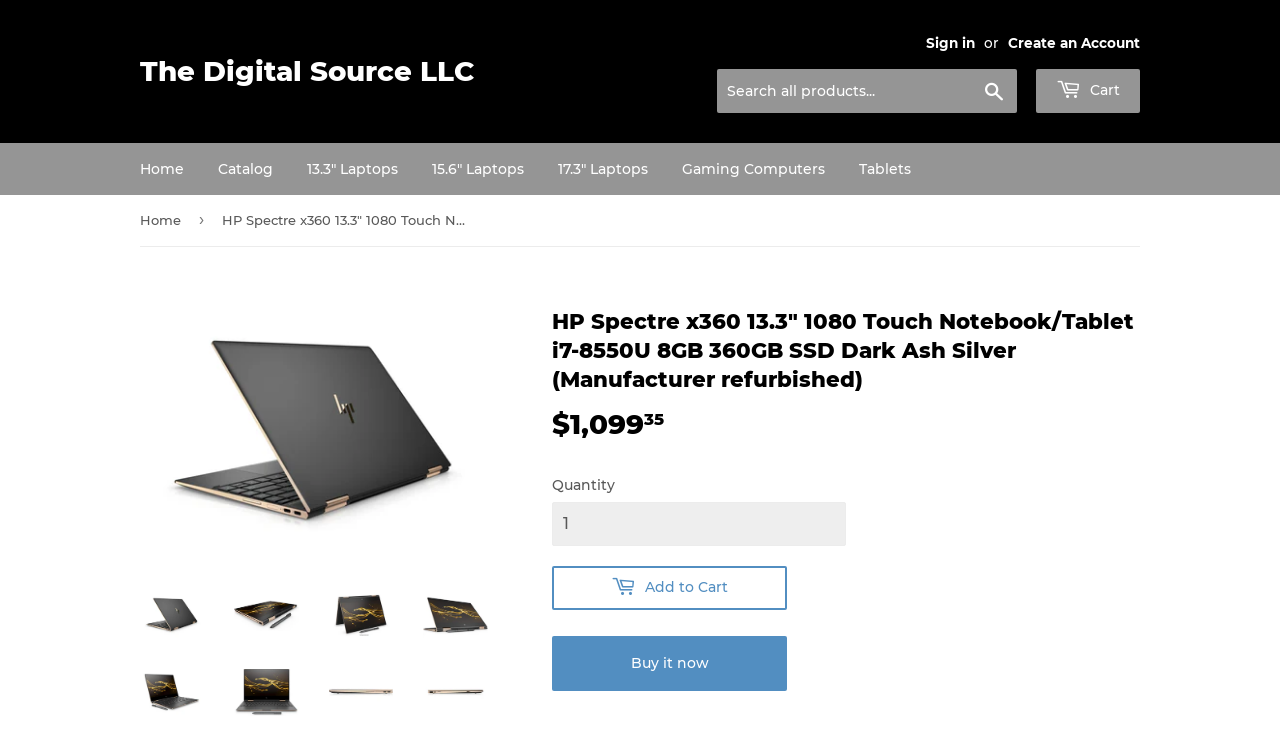

--- FILE ---
content_type: text/html; charset=utf-8
request_url: https://thedigitalsourcellc.com/products/hp-spectre-x360-13-3-1080-touch-notebook-tablet-i7-8550u-8gb-360gb-ssd-dark-ash-silver-manufacturer-refurbished
body_size: 21599
content:
<!doctype html>
<html class="no-touch no-js">
<head>
  <script>(function(H){H.className=H.className.replace(/\bno-js\b/,'js')})(document.documentElement)</script>
  <!-- Basic page needs ================================================== -->
  <meta charset="utf-8">
  <meta http-equiv="X-UA-Compatible" content="IE=edge,chrome=1">

  

  <!-- Title and description ================================================== -->
  <title>
  HP Spectre x360 13.3&quot; 1080 Touch Notebook/Tablet i7-8550U 8GB 360GB SS &ndash; The Digital Source LLC
  </title>

  
    <meta name="description" content="HP Spectre X360 13T-AE000 13.3&quot; Notebook PC 13.3-inch Diagonal FHD Touchscreen IPS micro-edge WLED-backlit with Corning Gorilla Glass NBT (1920 x 1080) x360 Design, Use as standard Laptop or flip to use as a Tablet. 8th Gen. Intel Quad Core i7-8550U Processor 1.8GHz (4.0 Max Turbo) 8GB SDRAM System Memory (Onboard) 360">
  

  <!-- Product meta ================================================== -->
  <!-- /snippets/social-meta-tags.liquid -->




<meta property="og:site_name" content="The Digital Source LLC">
<meta property="og:url" content="https://thedigitalsourcellc.com/products/hp-spectre-x360-13-3-1080-touch-notebook-tablet-i7-8550u-8gb-360gb-ssd-dark-ash-silver-manufacturer-refurbished">
<meta property="og:title" content="HP Spectre x360 13.3" 1080 Touch Notebook/Tablet i7-8550U 8GB 360GB SSD Dark Ash Silver (Manufacturer refurbished)">
<meta property="og:type" content="product">
<meta property="og:description" content="HP Spectre X360 13T-AE000 13.3&quot; Notebook PC 13.3-inch Diagonal FHD Touchscreen IPS micro-edge WLED-backlit with Corning Gorilla Glass NBT (1920 x 1080) x360 Design, Use as standard Laptop or flip to use as a Tablet. 8th Gen. Intel Quad Core i7-8550U Processor 1.8GHz (4.0 Max Turbo) 8GB SDRAM System Memory (Onboard) 360">

  <meta property="og:price:amount" content="1,099.35">
  <meta property="og:price:currency" content="USD">

<meta property="og:image" content="http://thedigitalsourcellc.com/cdn/shop/products/HP_Spectre_x360_13_13t-ae000_2018_Dark_Ash_Silver_W_Pen_F_3b9f5629-37d3-4960-9a94-5788284b28f2_1200x1200.jpg?v=1573502175"><meta property="og:image" content="http://thedigitalsourcellc.com/cdn/shop/products/HP_Spectre_x360_13_13t-ae000_2018_Dark_Ash_Silver_W_Pen_B_fcbd48f2-2702-4e8d-90cf-73fb837be6f6_1200x1200.jpg?v=1573502175"><meta property="og:image" content="http://thedigitalsourcellc.com/cdn/shop/products/HP_Spectre_x360_13_13t-ae000_2018_Dark_Ash_Silver_W_Pen_A_9b39b8f2-12c7-4981-a04e-990513836305_1200x1200.jpg?v=1573502175">
<meta property="og:image:secure_url" content="https://thedigitalsourcellc.com/cdn/shop/products/HP_Spectre_x360_13_13t-ae000_2018_Dark_Ash_Silver_W_Pen_F_3b9f5629-37d3-4960-9a94-5788284b28f2_1200x1200.jpg?v=1573502175"><meta property="og:image:secure_url" content="https://thedigitalsourcellc.com/cdn/shop/products/HP_Spectre_x360_13_13t-ae000_2018_Dark_Ash_Silver_W_Pen_B_fcbd48f2-2702-4e8d-90cf-73fb837be6f6_1200x1200.jpg?v=1573502175"><meta property="og:image:secure_url" content="https://thedigitalsourcellc.com/cdn/shop/products/HP_Spectre_x360_13_13t-ae000_2018_Dark_Ash_Silver_W_Pen_A_9b39b8f2-12c7-4981-a04e-990513836305_1200x1200.jpg?v=1573502175">


<meta name="twitter:card" content="summary_large_image">
<meta name="twitter:title" content="HP Spectre x360 13.3" 1080 Touch Notebook/Tablet i7-8550U 8GB 360GB SSD Dark Ash Silver (Manufacturer refurbished)">
<meta name="twitter:description" content="HP Spectre X360 13T-AE000 13.3&quot; Notebook PC 13.3-inch Diagonal FHD Touchscreen IPS micro-edge WLED-backlit with Corning Gorilla Glass NBT (1920 x 1080) x360 Design, Use as standard Laptop or flip to use as a Tablet. 8th Gen. Intel Quad Core i7-8550U Processor 1.8GHz (4.0 Max Turbo) 8GB SDRAM System Memory (Onboard) 360">


  <!-- Helpers ================================================== -->
  <link rel="canonical" href="https://thedigitalsourcellc.com/products/hp-spectre-x360-13-3-1080-touch-notebook-tablet-i7-8550u-8gb-360gb-ssd-dark-ash-silver-manufacturer-refurbished">
  <meta name="viewport" content="width=device-width,initial-scale=1">

  <!-- CSS ================================================== -->
  <link href="//thedigitalsourcellc.com/cdn/shop/t/3/assets/theme.scss.css?v=109897561643487798911674784963" rel="stylesheet" type="text/css" media="all" />

  <!-- Header hook for plugins ================================================== -->
  <script>window.performance && window.performance.mark && window.performance.mark('shopify.content_for_header.start');</script><meta id="shopify-digital-wallet" name="shopify-digital-wallet" content="/25006014510/digital_wallets/dialog">
<meta name="shopify-checkout-api-token" content="91131a06ab430d2ff1ce9bc54fbe03da">
<meta id="in-context-paypal-metadata" data-shop-id="25006014510" data-venmo-supported="true" data-environment="production" data-locale="en_US" data-paypal-v4="true" data-currency="USD">
<link rel="alternate" type="application/json+oembed" href="https://thedigitalsourcellc.com/products/hp-spectre-x360-13-3-1080-touch-notebook-tablet-i7-8550u-8gb-360gb-ssd-dark-ash-silver-manufacturer-refurbished.oembed">
<script async="async" src="/checkouts/internal/preloads.js?locale=en-US"></script>
<script id="apple-pay-shop-capabilities" type="application/json">{"shopId":25006014510,"countryCode":"US","currencyCode":"USD","merchantCapabilities":["supports3DS"],"merchantId":"gid:\/\/shopify\/Shop\/25006014510","merchantName":"The Digital Source LLC","requiredBillingContactFields":["postalAddress","email"],"requiredShippingContactFields":["postalAddress","email"],"shippingType":"shipping","supportedNetworks":["visa","masterCard","amex","discover","elo","jcb"],"total":{"type":"pending","label":"The Digital Source LLC","amount":"1.00"},"shopifyPaymentsEnabled":true,"supportsSubscriptions":true}</script>
<script id="shopify-features" type="application/json">{"accessToken":"91131a06ab430d2ff1ce9bc54fbe03da","betas":["rich-media-storefront-analytics"],"domain":"thedigitalsourcellc.com","predictiveSearch":true,"shopId":25006014510,"locale":"en"}</script>
<script>var Shopify = Shopify || {};
Shopify.shop = "digital-source-outlet.myshopify.com";
Shopify.locale = "en";
Shopify.currency = {"active":"USD","rate":"1.0"};
Shopify.country = "US";
Shopify.theme = {"name":"The Digital Source LLC","id":79011119150,"schema_name":"Supply","schema_version":"8.9.13","theme_store_id":679,"role":"main"};
Shopify.theme.handle = "null";
Shopify.theme.style = {"id":null,"handle":null};
Shopify.cdnHost = "thedigitalsourcellc.com/cdn";
Shopify.routes = Shopify.routes || {};
Shopify.routes.root = "/";</script>
<script type="module">!function(o){(o.Shopify=o.Shopify||{}).modules=!0}(window);</script>
<script>!function(o){function n(){var o=[];function n(){o.push(Array.prototype.slice.apply(arguments))}return n.q=o,n}var t=o.Shopify=o.Shopify||{};t.loadFeatures=n(),t.autoloadFeatures=n()}(window);</script>
<script id="shop-js-analytics" type="application/json">{"pageType":"product"}</script>
<script defer="defer" async type="module" src="//thedigitalsourcellc.com/cdn/shopifycloud/shop-js/modules/v2/client.init-shop-cart-sync_BT-GjEfc.en.esm.js"></script>
<script defer="defer" async type="module" src="//thedigitalsourcellc.com/cdn/shopifycloud/shop-js/modules/v2/chunk.common_D58fp_Oc.esm.js"></script>
<script defer="defer" async type="module" src="//thedigitalsourcellc.com/cdn/shopifycloud/shop-js/modules/v2/chunk.modal_xMitdFEc.esm.js"></script>
<script type="module">
  await import("//thedigitalsourcellc.com/cdn/shopifycloud/shop-js/modules/v2/client.init-shop-cart-sync_BT-GjEfc.en.esm.js");
await import("//thedigitalsourcellc.com/cdn/shopifycloud/shop-js/modules/v2/chunk.common_D58fp_Oc.esm.js");
await import("//thedigitalsourcellc.com/cdn/shopifycloud/shop-js/modules/v2/chunk.modal_xMitdFEc.esm.js");

  window.Shopify.SignInWithShop?.initShopCartSync?.({"fedCMEnabled":true,"windoidEnabled":true});

</script>
<script id="__st">var __st={"a":25006014510,"offset":-18000,"reqid":"7f67c87c-fa8f-42bd-af40-d179e711e5c6-1769064654","pageurl":"thedigitalsourcellc.com\/products\/hp-spectre-x360-13-3-1080-touch-notebook-tablet-i7-8550u-8gb-360gb-ssd-dark-ash-silver-manufacturer-refurbished","u":"3fa910d34174","p":"product","rtyp":"product","rid":4342509043758};</script>
<script>window.ShopifyPaypalV4VisibilityTracking = true;</script>
<script id="captcha-bootstrap">!function(){'use strict';const t='contact',e='account',n='new_comment',o=[[t,t],['blogs',n],['comments',n],[t,'customer']],c=[[e,'customer_login'],[e,'guest_login'],[e,'recover_customer_password'],[e,'create_customer']],r=t=>t.map((([t,e])=>`form[action*='/${t}']:not([data-nocaptcha='true']) input[name='form_type'][value='${e}']`)).join(','),a=t=>()=>t?[...document.querySelectorAll(t)].map((t=>t.form)):[];function s(){const t=[...o],e=r(t);return a(e)}const i='password',u='form_key',d=['recaptcha-v3-token','g-recaptcha-response','h-captcha-response',i],f=()=>{try{return window.sessionStorage}catch{return}},m='__shopify_v',_=t=>t.elements[u];function p(t,e,n=!1){try{const o=window.sessionStorage,c=JSON.parse(o.getItem(e)),{data:r}=function(t){const{data:e,action:n}=t;return t[m]||n?{data:e,action:n}:{data:t,action:n}}(c);for(const[e,n]of Object.entries(r))t.elements[e]&&(t.elements[e].value=n);n&&o.removeItem(e)}catch(o){console.error('form repopulation failed',{error:o})}}const l='form_type',E='cptcha';function T(t){t.dataset[E]=!0}const w=window,h=w.document,L='Shopify',v='ce_forms',y='captcha';let A=!1;((t,e)=>{const n=(g='f06e6c50-85a8-45c8-87d0-21a2b65856fe',I='https://cdn.shopify.com/shopifycloud/storefront-forms-hcaptcha/ce_storefront_forms_captcha_hcaptcha.v1.5.2.iife.js',D={infoText:'Protected by hCaptcha',privacyText:'Privacy',termsText:'Terms'},(t,e,n)=>{const o=w[L][v],c=o.bindForm;if(c)return c(t,g,e,D).then(n);var r;o.q.push([[t,g,e,D],n]),r=I,A||(h.body.append(Object.assign(h.createElement('script'),{id:'captcha-provider',async:!0,src:r})),A=!0)});var g,I,D;w[L]=w[L]||{},w[L][v]=w[L][v]||{},w[L][v].q=[],w[L][y]=w[L][y]||{},w[L][y].protect=function(t,e){n(t,void 0,e),T(t)},Object.freeze(w[L][y]),function(t,e,n,w,h,L){const[v,y,A,g]=function(t,e,n){const i=e?o:[],u=t?c:[],d=[...i,...u],f=r(d),m=r(i),_=r(d.filter((([t,e])=>n.includes(e))));return[a(f),a(m),a(_),s()]}(w,h,L),I=t=>{const e=t.target;return e instanceof HTMLFormElement?e:e&&e.form},D=t=>v().includes(t);t.addEventListener('submit',(t=>{const e=I(t);if(!e)return;const n=D(e)&&!e.dataset.hcaptchaBound&&!e.dataset.recaptchaBound,o=_(e),c=g().includes(e)&&(!o||!o.value);(n||c)&&t.preventDefault(),c&&!n&&(function(t){try{if(!f())return;!function(t){const e=f();if(!e)return;const n=_(t);if(!n)return;const o=n.value;o&&e.removeItem(o)}(t);const e=Array.from(Array(32),(()=>Math.random().toString(36)[2])).join('');!function(t,e){_(t)||t.append(Object.assign(document.createElement('input'),{type:'hidden',name:u})),t.elements[u].value=e}(t,e),function(t,e){const n=f();if(!n)return;const o=[...t.querySelectorAll(`input[type='${i}']`)].map((({name:t})=>t)),c=[...d,...o],r={};for(const[a,s]of new FormData(t).entries())c.includes(a)||(r[a]=s);n.setItem(e,JSON.stringify({[m]:1,action:t.action,data:r}))}(t,e)}catch(e){console.error('failed to persist form',e)}}(e),e.submit())}));const S=(t,e)=>{t&&!t.dataset[E]&&(n(t,e.some((e=>e===t))),T(t))};for(const o of['focusin','change'])t.addEventListener(o,(t=>{const e=I(t);D(e)&&S(e,y())}));const B=e.get('form_key'),M=e.get(l),P=B&&M;t.addEventListener('DOMContentLoaded',(()=>{const t=y();if(P)for(const e of t)e.elements[l].value===M&&p(e,B);[...new Set([...A(),...v().filter((t=>'true'===t.dataset.shopifyCaptcha))])].forEach((e=>S(e,t)))}))}(h,new URLSearchParams(w.location.search),n,t,e,['guest_login'])})(!0,!0)}();</script>
<script integrity="sha256-4kQ18oKyAcykRKYeNunJcIwy7WH5gtpwJnB7kiuLZ1E=" data-source-attribution="shopify.loadfeatures" defer="defer" src="//thedigitalsourcellc.com/cdn/shopifycloud/storefront/assets/storefront/load_feature-a0a9edcb.js" crossorigin="anonymous"></script>
<script data-source-attribution="shopify.dynamic_checkout.dynamic.init">var Shopify=Shopify||{};Shopify.PaymentButton=Shopify.PaymentButton||{isStorefrontPortableWallets:!0,init:function(){window.Shopify.PaymentButton.init=function(){};var t=document.createElement("script");t.src="https://thedigitalsourcellc.com/cdn/shopifycloud/portable-wallets/latest/portable-wallets.en.js",t.type="module",document.head.appendChild(t)}};
</script>
<script data-source-attribution="shopify.dynamic_checkout.buyer_consent">
  function portableWalletsHideBuyerConsent(e){var t=document.getElementById("shopify-buyer-consent"),n=document.getElementById("shopify-subscription-policy-button");t&&n&&(t.classList.add("hidden"),t.setAttribute("aria-hidden","true"),n.removeEventListener("click",e))}function portableWalletsShowBuyerConsent(e){var t=document.getElementById("shopify-buyer-consent"),n=document.getElementById("shopify-subscription-policy-button");t&&n&&(t.classList.remove("hidden"),t.removeAttribute("aria-hidden"),n.addEventListener("click",e))}window.Shopify?.PaymentButton&&(window.Shopify.PaymentButton.hideBuyerConsent=portableWalletsHideBuyerConsent,window.Shopify.PaymentButton.showBuyerConsent=portableWalletsShowBuyerConsent);
</script>
<script>
  function portableWalletsCleanup(e){e&&e.src&&console.error("Failed to load portable wallets script "+e.src);var t=document.querySelectorAll("shopify-accelerated-checkout .shopify-payment-button__skeleton, shopify-accelerated-checkout-cart .wallet-cart-button__skeleton"),e=document.getElementById("shopify-buyer-consent");for(let e=0;e<t.length;e++)t[e].remove();e&&e.remove()}function portableWalletsNotLoadedAsModule(e){e instanceof ErrorEvent&&"string"==typeof e.message&&e.message.includes("import.meta")&&"string"==typeof e.filename&&e.filename.includes("portable-wallets")&&(window.removeEventListener("error",portableWalletsNotLoadedAsModule),window.Shopify.PaymentButton.failedToLoad=e,"loading"===document.readyState?document.addEventListener("DOMContentLoaded",window.Shopify.PaymentButton.init):window.Shopify.PaymentButton.init())}window.addEventListener("error",portableWalletsNotLoadedAsModule);
</script>

<script type="module" src="https://thedigitalsourcellc.com/cdn/shopifycloud/portable-wallets/latest/portable-wallets.en.js" onError="portableWalletsCleanup(this)" crossorigin="anonymous"></script>
<script nomodule>
  document.addEventListener("DOMContentLoaded", portableWalletsCleanup);
</script>

<link id="shopify-accelerated-checkout-styles" rel="stylesheet" media="screen" href="https://thedigitalsourcellc.com/cdn/shopifycloud/portable-wallets/latest/accelerated-checkout-backwards-compat.css" crossorigin="anonymous">
<style id="shopify-accelerated-checkout-cart">
        #shopify-buyer-consent {
  margin-top: 1em;
  display: inline-block;
  width: 100%;
}

#shopify-buyer-consent.hidden {
  display: none;
}

#shopify-subscription-policy-button {
  background: none;
  border: none;
  padding: 0;
  text-decoration: underline;
  font-size: inherit;
  cursor: pointer;
}

#shopify-subscription-policy-button::before {
  box-shadow: none;
}

      </style>

<script>window.performance && window.performance.mark && window.performance.mark('shopify.content_for_header.end');</script>

  
  

  <script src="//thedigitalsourcellc.com/cdn/shop/t/3/assets/jquery-2.2.3.min.js?v=58211863146907186831572997749" type="text/javascript"></script>

  <script src="//thedigitalsourcellc.com/cdn/shop/t/3/assets/lazysizes.min.js?v=8147953233334221341572997749" async="async"></script>
  <script src="//thedigitalsourcellc.com/cdn/shop/t/3/assets/vendor.js?v=106177282645720727331572997750" defer="defer"></script>
  <script src="//thedigitalsourcellc.com/cdn/shop/t/3/assets/theme.js?v=104651861431369677821583337200" defer="defer"></script>


<link href="https://monorail-edge.shopifysvc.com" rel="dns-prefetch">
<script>(function(){if ("sendBeacon" in navigator && "performance" in window) {try {var session_token_from_headers = performance.getEntriesByType('navigation')[0].serverTiming.find(x => x.name == '_s').description;} catch {var session_token_from_headers = undefined;}var session_cookie_matches = document.cookie.match(/_shopify_s=([^;]*)/);var session_token_from_cookie = session_cookie_matches && session_cookie_matches.length === 2 ? session_cookie_matches[1] : "";var session_token = session_token_from_headers || session_token_from_cookie || "";function handle_abandonment_event(e) {var entries = performance.getEntries().filter(function(entry) {return /monorail-edge.shopifysvc.com/.test(entry.name);});if (!window.abandonment_tracked && entries.length === 0) {window.abandonment_tracked = true;var currentMs = Date.now();var navigation_start = performance.timing.navigationStart;var payload = {shop_id: 25006014510,url: window.location.href,navigation_start,duration: currentMs - navigation_start,session_token,page_type: "product"};window.navigator.sendBeacon("https://monorail-edge.shopifysvc.com/v1/produce", JSON.stringify({schema_id: "online_store_buyer_site_abandonment/1.1",payload: payload,metadata: {event_created_at_ms: currentMs,event_sent_at_ms: currentMs}}));}}window.addEventListener('pagehide', handle_abandonment_event);}}());</script>
<script id="web-pixels-manager-setup">(function e(e,d,r,n,o){if(void 0===o&&(o={}),!Boolean(null===(a=null===(i=window.Shopify)||void 0===i?void 0:i.analytics)||void 0===a?void 0:a.replayQueue)){var i,a;window.Shopify=window.Shopify||{};var t=window.Shopify;t.analytics=t.analytics||{};var s=t.analytics;s.replayQueue=[],s.publish=function(e,d,r){return s.replayQueue.push([e,d,r]),!0};try{self.performance.mark("wpm:start")}catch(e){}var l=function(){var e={modern:/Edge?\/(1{2}[4-9]|1[2-9]\d|[2-9]\d{2}|\d{4,})\.\d+(\.\d+|)|Firefox\/(1{2}[4-9]|1[2-9]\d|[2-9]\d{2}|\d{4,})\.\d+(\.\d+|)|Chrom(ium|e)\/(9{2}|\d{3,})\.\d+(\.\d+|)|(Maci|X1{2}).+ Version\/(15\.\d+|(1[6-9]|[2-9]\d|\d{3,})\.\d+)([,.]\d+|)( \(\w+\)|)( Mobile\/\w+|) Safari\/|Chrome.+OPR\/(9{2}|\d{3,})\.\d+\.\d+|(CPU[ +]OS|iPhone[ +]OS|CPU[ +]iPhone|CPU IPhone OS|CPU iPad OS)[ +]+(15[._]\d+|(1[6-9]|[2-9]\d|\d{3,})[._]\d+)([._]\d+|)|Android:?[ /-](13[3-9]|1[4-9]\d|[2-9]\d{2}|\d{4,})(\.\d+|)(\.\d+|)|Android.+Firefox\/(13[5-9]|1[4-9]\d|[2-9]\d{2}|\d{4,})\.\d+(\.\d+|)|Android.+Chrom(ium|e)\/(13[3-9]|1[4-9]\d|[2-9]\d{2}|\d{4,})\.\d+(\.\d+|)|SamsungBrowser\/([2-9]\d|\d{3,})\.\d+/,legacy:/Edge?\/(1[6-9]|[2-9]\d|\d{3,})\.\d+(\.\d+|)|Firefox\/(5[4-9]|[6-9]\d|\d{3,})\.\d+(\.\d+|)|Chrom(ium|e)\/(5[1-9]|[6-9]\d|\d{3,})\.\d+(\.\d+|)([\d.]+$|.*Safari\/(?![\d.]+ Edge\/[\d.]+$))|(Maci|X1{2}).+ Version\/(10\.\d+|(1[1-9]|[2-9]\d|\d{3,})\.\d+)([,.]\d+|)( \(\w+\)|)( Mobile\/\w+|) Safari\/|Chrome.+OPR\/(3[89]|[4-9]\d|\d{3,})\.\d+\.\d+|(CPU[ +]OS|iPhone[ +]OS|CPU[ +]iPhone|CPU IPhone OS|CPU iPad OS)[ +]+(10[._]\d+|(1[1-9]|[2-9]\d|\d{3,})[._]\d+)([._]\d+|)|Android:?[ /-](13[3-9]|1[4-9]\d|[2-9]\d{2}|\d{4,})(\.\d+|)(\.\d+|)|Mobile Safari.+OPR\/([89]\d|\d{3,})\.\d+\.\d+|Android.+Firefox\/(13[5-9]|1[4-9]\d|[2-9]\d{2}|\d{4,})\.\d+(\.\d+|)|Android.+Chrom(ium|e)\/(13[3-9]|1[4-9]\d|[2-9]\d{2}|\d{4,})\.\d+(\.\d+|)|Android.+(UC? ?Browser|UCWEB|U3)[ /]?(15\.([5-9]|\d{2,})|(1[6-9]|[2-9]\d|\d{3,})\.\d+)\.\d+|SamsungBrowser\/(5\.\d+|([6-9]|\d{2,})\.\d+)|Android.+MQ{2}Browser\/(14(\.(9|\d{2,})|)|(1[5-9]|[2-9]\d|\d{3,})(\.\d+|))(\.\d+|)|K[Aa][Ii]OS\/(3\.\d+|([4-9]|\d{2,})\.\d+)(\.\d+|)/},d=e.modern,r=e.legacy,n=navigator.userAgent;return n.match(d)?"modern":n.match(r)?"legacy":"unknown"}(),u="modern"===l?"modern":"legacy",c=(null!=n?n:{modern:"",legacy:""})[u],f=function(e){return[e.baseUrl,"/wpm","/b",e.hashVersion,"modern"===e.buildTarget?"m":"l",".js"].join("")}({baseUrl:d,hashVersion:r,buildTarget:u}),m=function(e){var d=e.version,r=e.bundleTarget,n=e.surface,o=e.pageUrl,i=e.monorailEndpoint;return{emit:function(e){var a=e.status,t=e.errorMsg,s=(new Date).getTime(),l=JSON.stringify({metadata:{event_sent_at_ms:s},events:[{schema_id:"web_pixels_manager_load/3.1",payload:{version:d,bundle_target:r,page_url:o,status:a,surface:n,error_msg:t},metadata:{event_created_at_ms:s}}]});if(!i)return console&&console.warn&&console.warn("[Web Pixels Manager] No Monorail endpoint provided, skipping logging."),!1;try{return self.navigator.sendBeacon.bind(self.navigator)(i,l)}catch(e){}var u=new XMLHttpRequest;try{return u.open("POST",i,!0),u.setRequestHeader("Content-Type","text/plain"),u.send(l),!0}catch(e){return console&&console.warn&&console.warn("[Web Pixels Manager] Got an unhandled error while logging to Monorail."),!1}}}}({version:r,bundleTarget:l,surface:e.surface,pageUrl:self.location.href,monorailEndpoint:e.monorailEndpoint});try{o.browserTarget=l,function(e){var d=e.src,r=e.async,n=void 0===r||r,o=e.onload,i=e.onerror,a=e.sri,t=e.scriptDataAttributes,s=void 0===t?{}:t,l=document.createElement("script"),u=document.querySelector("head"),c=document.querySelector("body");if(l.async=n,l.src=d,a&&(l.integrity=a,l.crossOrigin="anonymous"),s)for(var f in s)if(Object.prototype.hasOwnProperty.call(s,f))try{l.dataset[f]=s[f]}catch(e){}if(o&&l.addEventListener("load",o),i&&l.addEventListener("error",i),u)u.appendChild(l);else{if(!c)throw new Error("Did not find a head or body element to append the script");c.appendChild(l)}}({src:f,async:!0,onload:function(){if(!function(){var e,d;return Boolean(null===(d=null===(e=window.Shopify)||void 0===e?void 0:e.analytics)||void 0===d?void 0:d.initialized)}()){var d=window.webPixelsManager.init(e)||void 0;if(d){var r=window.Shopify.analytics;r.replayQueue.forEach((function(e){var r=e[0],n=e[1],o=e[2];d.publishCustomEvent(r,n,o)})),r.replayQueue=[],r.publish=d.publishCustomEvent,r.visitor=d.visitor,r.initialized=!0}}},onerror:function(){return m.emit({status:"failed",errorMsg:"".concat(f," has failed to load")})},sri:function(e){var d=/^sha384-[A-Za-z0-9+/=]+$/;return"string"==typeof e&&d.test(e)}(c)?c:"",scriptDataAttributes:o}),m.emit({status:"loading"})}catch(e){m.emit({status:"failed",errorMsg:(null==e?void 0:e.message)||"Unknown error"})}}})({shopId: 25006014510,storefrontBaseUrl: "https://thedigitalsourcellc.com",extensionsBaseUrl: "https://extensions.shopifycdn.com/cdn/shopifycloud/web-pixels-manager",monorailEndpoint: "https://monorail-edge.shopifysvc.com/unstable/produce_batch",surface: "storefront-renderer",enabledBetaFlags: ["2dca8a86"],webPixelsConfigList: [{"id":"shopify-app-pixel","configuration":"{}","eventPayloadVersion":"v1","runtimeContext":"STRICT","scriptVersion":"0450","apiClientId":"shopify-pixel","type":"APP","privacyPurposes":["ANALYTICS","MARKETING"]},{"id":"shopify-custom-pixel","eventPayloadVersion":"v1","runtimeContext":"LAX","scriptVersion":"0450","apiClientId":"shopify-pixel","type":"CUSTOM","privacyPurposes":["ANALYTICS","MARKETING"]}],isMerchantRequest: false,initData: {"shop":{"name":"The Digital Source LLC","paymentSettings":{"currencyCode":"USD"},"myshopifyDomain":"digital-source-outlet.myshopify.com","countryCode":"US","storefrontUrl":"https:\/\/thedigitalsourcellc.com"},"customer":null,"cart":null,"checkout":null,"productVariants":[{"price":{"amount":1099.35,"currencyCode":"USD"},"product":{"title":"HP Spectre x360 13.3\" 1080 Touch Notebook\/Tablet i7-8550U 8GB 360GB SSD Dark Ash Silver (Manufacturer refurbished)","vendor":"Digital Source Outlet","id":"4342509043758","untranslatedTitle":"HP Spectre x360 13.3\" 1080 Touch Notebook\/Tablet i7-8550U 8GB 360GB SSD Dark Ash Silver (Manufacturer refurbished)","url":"\/products\/hp-spectre-x360-13-3-1080-touch-notebook-tablet-i7-8550u-8gb-360gb-ssd-dark-ash-silver-manufacturer-refurbished","type":"Laptop 13.3"},"id":"31188502380590","image":{"src":"\/\/thedigitalsourcellc.com\/cdn\/shop\/products\/HP_Spectre_x360_13_13t-ae000_2018_Dark_Ash_Silver_W_Pen_F_3b9f5629-37d3-4960-9a94-5788284b28f2.jpg?v=1573502175"},"sku":"SpecX36013AE-i7-8550-FHD-8GB-360GB-H-DAS","title":"Default Title","untranslatedTitle":"Default Title"}],"purchasingCompany":null},},"https://thedigitalsourcellc.com/cdn","fcfee988w5aeb613cpc8e4bc33m6693e112",{"modern":"","legacy":""},{"shopId":"25006014510","storefrontBaseUrl":"https:\/\/thedigitalsourcellc.com","extensionBaseUrl":"https:\/\/extensions.shopifycdn.com\/cdn\/shopifycloud\/web-pixels-manager","surface":"storefront-renderer","enabledBetaFlags":"[\"2dca8a86\"]","isMerchantRequest":"false","hashVersion":"fcfee988w5aeb613cpc8e4bc33m6693e112","publish":"custom","events":"[[\"page_viewed\",{}],[\"product_viewed\",{\"productVariant\":{\"price\":{\"amount\":1099.35,\"currencyCode\":\"USD\"},\"product\":{\"title\":\"HP Spectre x360 13.3\\\" 1080 Touch Notebook\/Tablet i7-8550U 8GB 360GB SSD Dark Ash Silver (Manufacturer refurbished)\",\"vendor\":\"Digital Source Outlet\",\"id\":\"4342509043758\",\"untranslatedTitle\":\"HP Spectre x360 13.3\\\" 1080 Touch Notebook\/Tablet i7-8550U 8GB 360GB SSD Dark Ash Silver (Manufacturer refurbished)\",\"url\":\"\/products\/hp-spectre-x360-13-3-1080-touch-notebook-tablet-i7-8550u-8gb-360gb-ssd-dark-ash-silver-manufacturer-refurbished\",\"type\":\"Laptop 13.3\"},\"id\":\"31188502380590\",\"image\":{\"src\":\"\/\/thedigitalsourcellc.com\/cdn\/shop\/products\/HP_Spectre_x360_13_13t-ae000_2018_Dark_Ash_Silver_W_Pen_F_3b9f5629-37d3-4960-9a94-5788284b28f2.jpg?v=1573502175\"},\"sku\":\"SpecX36013AE-i7-8550-FHD-8GB-360GB-H-DAS\",\"title\":\"Default Title\",\"untranslatedTitle\":\"Default Title\"}}]]"});</script><script>
  window.ShopifyAnalytics = window.ShopifyAnalytics || {};
  window.ShopifyAnalytics.meta = window.ShopifyAnalytics.meta || {};
  window.ShopifyAnalytics.meta.currency = 'USD';
  var meta = {"product":{"id":4342509043758,"gid":"gid:\/\/shopify\/Product\/4342509043758","vendor":"Digital Source Outlet","type":"Laptop 13.3","handle":"hp-spectre-x360-13-3-1080-touch-notebook-tablet-i7-8550u-8gb-360gb-ssd-dark-ash-silver-manufacturer-refurbished","variants":[{"id":31188502380590,"price":109935,"name":"HP Spectre x360 13.3\" 1080 Touch Notebook\/Tablet i7-8550U 8GB 360GB SSD Dark Ash Silver (Manufacturer refurbished)","public_title":null,"sku":"SpecX36013AE-i7-8550-FHD-8GB-360GB-H-DAS"}],"remote":false},"page":{"pageType":"product","resourceType":"product","resourceId":4342509043758,"requestId":"7f67c87c-fa8f-42bd-af40-d179e711e5c6-1769064654"}};
  for (var attr in meta) {
    window.ShopifyAnalytics.meta[attr] = meta[attr];
  }
</script>
<script class="analytics">
  (function () {
    var customDocumentWrite = function(content) {
      var jquery = null;

      if (window.jQuery) {
        jquery = window.jQuery;
      } else if (window.Checkout && window.Checkout.$) {
        jquery = window.Checkout.$;
      }

      if (jquery) {
        jquery('body').append(content);
      }
    };

    var hasLoggedConversion = function(token) {
      if (token) {
        return document.cookie.indexOf('loggedConversion=' + token) !== -1;
      }
      return false;
    }

    var setCookieIfConversion = function(token) {
      if (token) {
        var twoMonthsFromNow = new Date(Date.now());
        twoMonthsFromNow.setMonth(twoMonthsFromNow.getMonth() + 2);

        document.cookie = 'loggedConversion=' + token + '; expires=' + twoMonthsFromNow;
      }
    }

    var trekkie = window.ShopifyAnalytics.lib = window.trekkie = window.trekkie || [];
    if (trekkie.integrations) {
      return;
    }
    trekkie.methods = [
      'identify',
      'page',
      'ready',
      'track',
      'trackForm',
      'trackLink'
    ];
    trekkie.factory = function(method) {
      return function() {
        var args = Array.prototype.slice.call(arguments);
        args.unshift(method);
        trekkie.push(args);
        return trekkie;
      };
    };
    for (var i = 0; i < trekkie.methods.length; i++) {
      var key = trekkie.methods[i];
      trekkie[key] = trekkie.factory(key);
    }
    trekkie.load = function(config) {
      trekkie.config = config || {};
      trekkie.config.initialDocumentCookie = document.cookie;
      var first = document.getElementsByTagName('script')[0];
      var script = document.createElement('script');
      script.type = 'text/javascript';
      script.onerror = function(e) {
        var scriptFallback = document.createElement('script');
        scriptFallback.type = 'text/javascript';
        scriptFallback.onerror = function(error) {
                var Monorail = {
      produce: function produce(monorailDomain, schemaId, payload) {
        var currentMs = new Date().getTime();
        var event = {
          schema_id: schemaId,
          payload: payload,
          metadata: {
            event_created_at_ms: currentMs,
            event_sent_at_ms: currentMs
          }
        };
        return Monorail.sendRequest("https://" + monorailDomain + "/v1/produce", JSON.stringify(event));
      },
      sendRequest: function sendRequest(endpointUrl, payload) {
        // Try the sendBeacon API
        if (window && window.navigator && typeof window.navigator.sendBeacon === 'function' && typeof window.Blob === 'function' && !Monorail.isIos12()) {
          var blobData = new window.Blob([payload], {
            type: 'text/plain'
          });

          if (window.navigator.sendBeacon(endpointUrl, blobData)) {
            return true;
          } // sendBeacon was not successful

        } // XHR beacon

        var xhr = new XMLHttpRequest();

        try {
          xhr.open('POST', endpointUrl);
          xhr.setRequestHeader('Content-Type', 'text/plain');
          xhr.send(payload);
        } catch (e) {
          console.log(e);
        }

        return false;
      },
      isIos12: function isIos12() {
        return window.navigator.userAgent.lastIndexOf('iPhone; CPU iPhone OS 12_') !== -1 || window.navigator.userAgent.lastIndexOf('iPad; CPU OS 12_') !== -1;
      }
    };
    Monorail.produce('monorail-edge.shopifysvc.com',
      'trekkie_storefront_load_errors/1.1',
      {shop_id: 25006014510,
      theme_id: 79011119150,
      app_name: "storefront",
      context_url: window.location.href,
      source_url: "//thedigitalsourcellc.com/cdn/s/trekkie.storefront.1bbfab421998800ff09850b62e84b8915387986d.min.js"});

        };
        scriptFallback.async = true;
        scriptFallback.src = '//thedigitalsourcellc.com/cdn/s/trekkie.storefront.1bbfab421998800ff09850b62e84b8915387986d.min.js';
        first.parentNode.insertBefore(scriptFallback, first);
      };
      script.async = true;
      script.src = '//thedigitalsourcellc.com/cdn/s/trekkie.storefront.1bbfab421998800ff09850b62e84b8915387986d.min.js';
      first.parentNode.insertBefore(script, first);
    };
    trekkie.load(
      {"Trekkie":{"appName":"storefront","development":false,"defaultAttributes":{"shopId":25006014510,"isMerchantRequest":null,"themeId":79011119150,"themeCityHash":"7217552863080528156","contentLanguage":"en","currency":"USD","eventMetadataId":"384494bb-fe88-495f-80ac-23b5198e7143"},"isServerSideCookieWritingEnabled":true,"monorailRegion":"shop_domain","enabledBetaFlags":["65f19447"]},"Session Attribution":{},"S2S":{"facebookCapiEnabled":false,"source":"trekkie-storefront-renderer","apiClientId":580111}}
    );

    var loaded = false;
    trekkie.ready(function() {
      if (loaded) return;
      loaded = true;

      window.ShopifyAnalytics.lib = window.trekkie;

      var originalDocumentWrite = document.write;
      document.write = customDocumentWrite;
      try { window.ShopifyAnalytics.merchantGoogleAnalytics.call(this); } catch(error) {};
      document.write = originalDocumentWrite;

      window.ShopifyAnalytics.lib.page(null,{"pageType":"product","resourceType":"product","resourceId":4342509043758,"requestId":"7f67c87c-fa8f-42bd-af40-d179e711e5c6-1769064654","shopifyEmitted":true});

      var match = window.location.pathname.match(/checkouts\/(.+)\/(thank_you|post_purchase)/)
      var token = match? match[1]: undefined;
      if (!hasLoggedConversion(token)) {
        setCookieIfConversion(token);
        window.ShopifyAnalytics.lib.track("Viewed Product",{"currency":"USD","variantId":31188502380590,"productId":4342509043758,"productGid":"gid:\/\/shopify\/Product\/4342509043758","name":"HP Spectre x360 13.3\" 1080 Touch Notebook\/Tablet i7-8550U 8GB 360GB SSD Dark Ash Silver (Manufacturer refurbished)","price":"1099.35","sku":"SpecX36013AE-i7-8550-FHD-8GB-360GB-H-DAS","brand":"Digital Source Outlet","variant":null,"category":"Laptop 13.3","nonInteraction":true,"remote":false},undefined,undefined,{"shopifyEmitted":true});
      window.ShopifyAnalytics.lib.track("monorail:\/\/trekkie_storefront_viewed_product\/1.1",{"currency":"USD","variantId":31188502380590,"productId":4342509043758,"productGid":"gid:\/\/shopify\/Product\/4342509043758","name":"HP Spectre x360 13.3\" 1080 Touch Notebook\/Tablet i7-8550U 8GB 360GB SSD Dark Ash Silver (Manufacturer refurbished)","price":"1099.35","sku":"SpecX36013AE-i7-8550-FHD-8GB-360GB-H-DAS","brand":"Digital Source Outlet","variant":null,"category":"Laptop 13.3","nonInteraction":true,"remote":false,"referer":"https:\/\/thedigitalsourcellc.com\/products\/hp-spectre-x360-13-3-1080-touch-notebook-tablet-i7-8550u-8gb-360gb-ssd-dark-ash-silver-manufacturer-refurbished"});
      }
    });


        var eventsListenerScript = document.createElement('script');
        eventsListenerScript.async = true;
        eventsListenerScript.src = "//thedigitalsourcellc.com/cdn/shopifycloud/storefront/assets/shop_events_listener-3da45d37.js";
        document.getElementsByTagName('head')[0].appendChild(eventsListenerScript);

})();</script>
<script
  defer
  src="https://thedigitalsourcellc.com/cdn/shopifycloud/perf-kit/shopify-perf-kit-3.0.4.min.js"
  data-application="storefront-renderer"
  data-shop-id="25006014510"
  data-render-region="gcp-us-central1"
  data-page-type="product"
  data-theme-instance-id="79011119150"
  data-theme-name="Supply"
  data-theme-version="8.9.13"
  data-monorail-region="shop_domain"
  data-resource-timing-sampling-rate="10"
  data-shs="true"
  data-shs-beacon="true"
  data-shs-export-with-fetch="true"
  data-shs-logs-sample-rate="1"
  data-shs-beacon-endpoint="https://thedigitalsourcellc.com/api/collect"
></script>
</head>

<body id="hp-spectre-x360-13-3-quot-1080-touch-notebook-tablet-i7-8550u-8gb-360gb-ss" class="template-product">

  <div id="shopify-section-header" class="shopify-section header-section"><header class="site-header" role="banner" data-section-id="header" data-section-type="header-section">
  <div class="wrapper">

    <div class="grid--full">
      <div class="grid-item large--one-half">
        
          <div class="h1 header-logo" itemscope itemtype="http://schema.org/Organization">
        
          
            <a href="/" itemprop="url">The Digital Source LLC</a>
          
        
          </div>
        
      </div>

      <div class="grid-item large--one-half text-center large--text-right">
        
          <div class="site-header--text-links">
            

            
              <span class="site-header--meta-links medium-down--hide">
                
                  <a href="/account/login" id="customer_login_link">Sign in</a>
                  <span class="site-header--spacer">or</span>
                  <a href="/account/register" id="customer_register_link">Create an Account</a>
                
              </span>
            
          </div>

          <br class="medium-down--hide">
        

        <form action="/search" method="get" class="search-bar" role="search">
  <input type="hidden" name="type" value="product">

  <input type="search" name="q" value="" placeholder="Search all products..." aria-label="Search all products...">
  <button type="submit" class="search-bar--submit icon-fallback-text">
    <span class="icon icon-search" aria-hidden="true"></span>
    <span class="fallback-text">Search</span>
  </button>
</form>


        <a href="/cart" class="header-cart-btn cart-toggle">
          <span class="icon icon-cart"></span>
          Cart <span class="cart-count cart-badge--desktop hidden-count">0</span>
        </a>
      </div>
    </div>

  </div>
</header>

<div id="mobileNavBar">
  <div class="display-table-cell">
    <button class="menu-toggle mobileNavBar-link" aria-controls="navBar" aria-expanded="false"><span class="icon icon-hamburger" aria-hidden="true"></span>Menu</button>
  </div>
  <div class="display-table-cell">
    <a href="/cart" class="cart-toggle mobileNavBar-link">
      <span class="icon icon-cart"></span>
      Cart <span class="cart-count hidden-count">0</span>
    </a>
  </div>
</div>

<nav class="nav-bar" id="navBar" role="navigation">
  <div class="wrapper">
    <form action="/search" method="get" class="search-bar" role="search">
  <input type="hidden" name="type" value="product">

  <input type="search" name="q" value="" placeholder="Search all products..." aria-label="Search all products...">
  <button type="submit" class="search-bar--submit icon-fallback-text">
    <span class="icon icon-search" aria-hidden="true"></span>
    <span class="fallback-text">Search</span>
  </button>
</form>

    <ul class="mobile-nav" id="MobileNav">
  
  
    
      <li>
        <a
          href="/"
          class="mobile-nav--link"
          data-meganav-type="child"
          >
            Home
        </a>
      </li>
    
  
    
      <li>
        <a
          href="/collections/all"
          class="mobile-nav--link"
          data-meganav-type="child"
          >
            Catalog
        </a>
      </li>
    
  
    
      <li>
        <a
          href="/collections/13-3-laptops"
          class="mobile-nav--link"
          data-meganav-type="child"
          >
            13.3&quot; Laptops
        </a>
      </li>
    
  
    
      <li>
        <a
          href="/collections/15-6-laptops"
          class="mobile-nav--link"
          data-meganav-type="child"
          >
            15.6&quot; Laptops
        </a>
      </li>
    
  
    
      <li>
        <a
          href="/collections/all-laptop-17-3"
          class="mobile-nav--link"
          data-meganav-type="child"
          >
            17.3&quot; Laptops
        </a>
      </li>
    
  
    
      <li>
        <a
          href="/collections/gaming-computers"
          class="mobile-nav--link"
          data-meganav-type="child"
          >
            Gaming Computers
        </a>
      </li>
    
  
    
      <li>
        <a
          href="/collections/tablets"
          class="mobile-nav--link"
          data-meganav-type="child"
          >
            Tablets
        </a>
      </li>
    
  

  
    
      <li class="customer-navlink large--hide"><a href="/account/login" id="customer_login_link">Sign in</a></li>
      <li class="customer-navlink large--hide"><a href="/account/register" id="customer_register_link">Create an Account</a></li>
    
  
</ul>

    <ul class="site-nav" id="AccessibleNav">
  
  
    
      <li>
        <a
          href="/"
          class="site-nav--link"
          data-meganav-type="child"
          >
            Home
        </a>
      </li>
    
  
    
      <li>
        <a
          href="/collections/all"
          class="site-nav--link"
          data-meganav-type="child"
          >
            Catalog
        </a>
      </li>
    
  
    
      <li>
        <a
          href="/collections/13-3-laptops"
          class="site-nav--link"
          data-meganav-type="child"
          >
            13.3&quot; Laptops
        </a>
      </li>
    
  
    
      <li>
        <a
          href="/collections/15-6-laptops"
          class="site-nav--link"
          data-meganav-type="child"
          >
            15.6&quot; Laptops
        </a>
      </li>
    
  
    
      <li>
        <a
          href="/collections/all-laptop-17-3"
          class="site-nav--link"
          data-meganav-type="child"
          >
            17.3&quot; Laptops
        </a>
      </li>
    
  
    
      <li>
        <a
          href="/collections/gaming-computers"
          class="site-nav--link"
          data-meganav-type="child"
          >
            Gaming Computers
        </a>
      </li>
    
  
    
      <li>
        <a
          href="/collections/tablets"
          class="site-nav--link"
          data-meganav-type="child"
          >
            Tablets
        </a>
      </li>
    
  

  
    
      <li class="customer-navlink large--hide"><a href="/account/login" id="customer_login_link">Sign in</a></li>
      <li class="customer-navlink large--hide"><a href="/account/register" id="customer_register_link">Create an Account</a></li>
    
  
</ul>

  </div>
</nav>




</div>

  <main class="wrapper main-content" role="main">

    

<div id="shopify-section-product-template" class="shopify-section product-template-section"><div id="ProductSection" data-section-id="product-template" data-section-type="product-template" data-zoom-toggle="zoom-in" data-zoom-enabled="true" data-related-enabled="" data-social-sharing="" data-show-compare-at-price="false" data-stock="false" data-incoming-transfer="false" data-ajax-cart-method="page">





<nav class="breadcrumb" role="navigation" aria-label="breadcrumbs">
  <a href="/" title="Back to the frontpage">Home</a>

  

    
    <span class="divider" aria-hidden="true">&rsaquo;</span>
    <span class="breadcrumb--truncate">HP Spectre x360 13.3" 1080 Touch Notebook/Tablet i7-8550U 8GB 360GB SSD Dark Ash Silver (Manufacturer refurbished)</span>

  
</nav>









<div class="grid" itemscope itemtype="http://schema.org/Product">
  <meta itemprop="url" content="https://thedigitalsourcellc.com/products/hp-spectre-x360-13-3-1080-touch-notebook-tablet-i7-8550u-8gb-360gb-ssd-dark-ash-silver-manufacturer-refurbished">
  <meta itemprop="image" content="//thedigitalsourcellc.com/cdn/shop/products/HP_Spectre_x360_13_13t-ae000_2018_Dark_Ash_Silver_W_Pen_F_3b9f5629-37d3-4960-9a94-5788284b28f2_grande.jpg?v=1573502175">

  <div class="grid-item large--two-fifths">
    <div class="grid">
      <div class="grid-item large--eleven-twelfths text-center">
        <div class="product-photo-container" id="productPhotoContainer-product-template">
          
          
<div id="productPhotoWrapper-product-template-13425472077870" class="lazyload__image-wrapper" data-image-id="13425472077870" style="max-width: 700px">
              <div class="no-js product__image-wrapper" style="padding-top:73.42857142857142%;">
                <img id=""
                  
                  src="//thedigitalsourcellc.com/cdn/shop/products/HP_Spectre_x360_13_13t-ae000_2018_Dark_Ash_Silver_W_Pen_F_3b9f5629-37d3-4960-9a94-5788284b28f2_300x300.jpg?v=1573502175"
                  
                  class="lazyload no-js lazypreload"
                  data-src="//thedigitalsourcellc.com/cdn/shop/products/HP_Spectre_x360_13_13t-ae000_2018_Dark_Ash_Silver_W_Pen_F_3b9f5629-37d3-4960-9a94-5788284b28f2_{width}x.jpg?v=1573502175"
                  data-widths="[180, 360, 540, 720, 900, 1080, 1296, 1512, 1728, 2048]"
                  data-aspectratio="1.3618677042801557"
                  data-sizes="auto"
                  alt="HP Spectre x360 13.3&quot; 1080 Touch Notebook/Tablet i7-8550U 8GB 360GB SSD Dark Ash Silver (Manufacturer refurbished)"
                   data-zoom="//thedigitalsourcellc.com/cdn/shop/products/HP_Spectre_x360_13_13t-ae000_2018_Dark_Ash_Silver_W_Pen_F_3b9f5629-37d3-4960-9a94-5788284b28f2_1024x1024@2x.jpg?v=1573502175">
              </div>
            </div>
            
              <noscript>
                <img src="//thedigitalsourcellc.com/cdn/shop/products/HP_Spectre_x360_13_13t-ae000_2018_Dark_Ash_Silver_W_Pen_F_3b9f5629-37d3-4960-9a94-5788284b28f2_580x.jpg?v=1573502175"
                  srcset="//thedigitalsourcellc.com/cdn/shop/products/HP_Spectre_x360_13_13t-ae000_2018_Dark_Ash_Silver_W_Pen_F_3b9f5629-37d3-4960-9a94-5788284b28f2_580x.jpg?v=1573502175 1x, //thedigitalsourcellc.com/cdn/shop/products/HP_Spectre_x360_13_13t-ae000_2018_Dark_Ash_Silver_W_Pen_F_3b9f5629-37d3-4960-9a94-5788284b28f2_580x@2x.jpg?v=1573502175 2x"
                  alt="HP Spectre x360 13.3" 1080 Touch Notebook/Tablet i7-8550U 8GB 360GB SSD Dark Ash Silver (Manufacturer refurbished)" style="opacity:1;">
              </noscript>
            
          
<div id="productPhotoWrapper-product-template-13425471914030" class="lazyload__image-wrapper hide" data-image-id="13425471914030" style="max-width: 700px">
              <div class="no-js product__image-wrapper" style="padding-top:73.42857142857142%;">
                <img id=""
                  
                  class="lazyload no-js lazypreload"
                  data-src="//thedigitalsourcellc.com/cdn/shop/products/HP_Spectre_x360_13_13t-ae000_2018_Dark_Ash_Silver_W_Pen_B_fcbd48f2-2702-4e8d-90cf-73fb837be6f6_{width}x.jpg?v=1573502175"
                  data-widths="[180, 360, 540, 720, 900, 1080, 1296, 1512, 1728, 2048]"
                  data-aspectratio="1.3618677042801557"
                  data-sizes="auto"
                  alt="HP Spectre x360 13.3&quot; 1080 Touch Notebook/Tablet i7-8550U 8GB 360GB SSD Dark Ash Silver (Manufacturer refurbished)"
                   data-zoom="//thedigitalsourcellc.com/cdn/shop/products/HP_Spectre_x360_13_13t-ae000_2018_Dark_Ash_Silver_W_Pen_B_fcbd48f2-2702-4e8d-90cf-73fb837be6f6_1024x1024@2x.jpg?v=1573502175">
              </div>
            </div>
            
          
<div id="productPhotoWrapper-product-template-13425471946798" class="lazyload__image-wrapper hide" data-image-id="13425471946798" style="max-width: 700px">
              <div class="no-js product__image-wrapper" style="padding-top:73.42857142857142%;">
                <img id=""
                  
                  class="lazyload no-js lazypreload"
                  data-src="//thedigitalsourcellc.com/cdn/shop/products/HP_Spectre_x360_13_13t-ae000_2018_Dark_Ash_Silver_W_Pen_A_9b39b8f2-12c7-4981-a04e-990513836305_{width}x.jpg?v=1573502175"
                  data-widths="[180, 360, 540, 720, 900, 1080, 1296, 1512, 1728, 2048]"
                  data-aspectratio="1.3618677042801557"
                  data-sizes="auto"
                  alt="HP Spectre x360 13.3&quot; 1080 Touch Notebook/Tablet i7-8550U 8GB 360GB SSD Dark Ash Silver (Manufacturer refurbished)"
                   data-zoom="//thedigitalsourcellc.com/cdn/shop/products/HP_Spectre_x360_13_13t-ae000_2018_Dark_Ash_Silver_W_Pen_A_9b39b8f2-12c7-4981-a04e-990513836305_1024x1024@2x.jpg?v=1573502175">
              </div>
            </div>
            
          
<div id="productPhotoWrapper-product-template-13425471979566" class="lazyload__image-wrapper hide" data-image-id="13425471979566" style="max-width: 700px">
              <div class="no-js product__image-wrapper" style="padding-top:73.42857142857142%;">
                <img id=""
                  
                  class="lazyload no-js lazypreload"
                  data-src="//thedigitalsourcellc.com/cdn/shop/products/HP_Spectre_x360_13_13t-ae000_2018_Dark_Ash_Silver_W_Pen_C_b9040517-8f7b-4389-abdf-de91291991f4_{width}x.jpg?v=1573502175"
                  data-widths="[180, 360, 540, 720, 900, 1080, 1296, 1512, 1728, 2048]"
                  data-aspectratio="1.3618677042801557"
                  data-sizes="auto"
                  alt="HP Spectre x360 13.3&quot; 1080 Touch Notebook/Tablet i7-8550U 8GB 360GB SSD Dark Ash Silver (Manufacturer refurbished)"
                   data-zoom="//thedigitalsourcellc.com/cdn/shop/products/HP_Spectre_x360_13_13t-ae000_2018_Dark_Ash_Silver_W_Pen_C_b9040517-8f7b-4389-abdf-de91291991f4_1024x1024@2x.jpg?v=1573502175">
              </div>
            </div>
            
          
<div id="productPhotoWrapper-product-template-13425472012334" class="lazyload__image-wrapper hide" data-image-id="13425472012334" style="max-width: 700px">
              <div class="no-js product__image-wrapper" style="padding-top:73.42857142857142%;">
                <img id=""
                  
                  class="lazyload no-js lazypreload"
                  data-src="//thedigitalsourcellc.com/cdn/shop/products/HP_Spectre_x360_13_13t-ae000_2018_Dark_Ash_Silver_W_Pen_D_492f97ed-8416-43e0-8d7d-002dfb11d8f5_{width}x.jpg?v=1573502175"
                  data-widths="[180, 360, 540, 720, 900, 1080, 1296, 1512, 1728, 2048]"
                  data-aspectratio="1.3618677042801557"
                  data-sizes="auto"
                  alt="HP Spectre x360 13.3&quot; 1080 Touch Notebook/Tablet i7-8550U 8GB 360GB SSD Dark Ash Silver (Manufacturer refurbished)"
                   data-zoom="//thedigitalsourcellc.com/cdn/shop/products/HP_Spectre_x360_13_13t-ae000_2018_Dark_Ash_Silver_W_Pen_D_492f97ed-8416-43e0-8d7d-002dfb11d8f5_1024x1024@2x.jpg?v=1573502175">
              </div>
            </div>
            
          
<div id="productPhotoWrapper-product-template-13425472045102" class="lazyload__image-wrapper hide" data-image-id="13425472045102" style="max-width: 700px">
              <div class="no-js product__image-wrapper" style="padding-top:73.42857142857142%;">
                <img id=""
                  
                  class="lazyload no-js lazypreload"
                  data-src="//thedigitalsourcellc.com/cdn/shop/products/HP_Spectre_x360_13_13t-ae000_2018_Dark_Ash_Silver_W_Pen_E_cce813dc-f79d-4bc2-8570-1722db05b28c_{width}x.jpg?v=1573502175"
                  data-widths="[180, 360, 540, 720, 900, 1080, 1296, 1512, 1728, 2048]"
                  data-aspectratio="1.3618677042801557"
                  data-sizes="auto"
                  alt="HP Spectre x360 13.3&quot; 1080 Touch Notebook/Tablet i7-8550U 8GB 360GB SSD Dark Ash Silver (Manufacturer refurbished)"
                   data-zoom="//thedigitalsourcellc.com/cdn/shop/products/HP_Spectre_x360_13_13t-ae000_2018_Dark_Ash_Silver_W_Pen_E_cce813dc-f79d-4bc2-8570-1722db05b28c_1024x1024@2x.jpg?v=1573502175">
              </div>
            </div>
            
          
<div id="productPhotoWrapper-product-template-13425472110638" class="lazyload__image-wrapper hide" data-image-id="13425472110638" style="max-width: 700px">
              <div class="no-js product__image-wrapper" style="padding-top:73.42857142857142%;">
                <img id=""
                  
                  class="lazyload no-js lazypreload"
                  data-src="//thedigitalsourcellc.com/cdn/shop/products/HP_Spectre_x360_13_13t-ae000_2018_Dark_Ash_Silver_W_Pen_G_e65b89d1-e4d7-433e-9afd-d4fbe6ac6413_{width}x.jpg?v=1573502156"
                  data-widths="[180, 360, 540, 720, 900, 1080, 1296, 1512, 1728, 2048]"
                  data-aspectratio="1.3618677042801557"
                  data-sizes="auto"
                  alt="HP Spectre x360 13.3&quot; 1080 Touch Notebook/Tablet i7-8550U 8GB 360GB SSD Dark Ash Silver (Manufacturer refurbished)"
                   data-zoom="//thedigitalsourcellc.com/cdn/shop/products/HP_Spectre_x360_13_13t-ae000_2018_Dark_Ash_Silver_W_Pen_G_e65b89d1-e4d7-433e-9afd-d4fbe6ac6413_1024x1024@2x.jpg?v=1573502156">
              </div>
            </div>
            
          
<div id="productPhotoWrapper-product-template-13425472143406" class="lazyload__image-wrapper hide" data-image-id="13425472143406" style="max-width: 700px">
              <div class="no-js product__image-wrapper" style="padding-top:73.42857142857142%;">
                <img id=""
                  
                  class="lazyload no-js lazypreload"
                  data-src="//thedigitalsourcellc.com/cdn/shop/products/HP_Spectre_x360_13_13t-ae000_2018_Dark_Ash_Silver_W_Pen_H_0f9ebc45-fcc2-430b-abfd-60d7766e3818_{width}x.jpg?v=1573502156"
                  data-widths="[180, 360, 540, 720, 900, 1080, 1296, 1512, 1728, 2048]"
                  data-aspectratio="1.3618677042801557"
                  data-sizes="auto"
                  alt="HP Spectre x360 13.3&quot; 1080 Touch Notebook/Tablet i7-8550U 8GB 360GB SSD Dark Ash Silver (Manufacturer refurbished)"
                   data-zoom="//thedigitalsourcellc.com/cdn/shop/products/HP_Spectre_x360_13_13t-ae000_2018_Dark_Ash_Silver_W_Pen_H_0f9ebc45-fcc2-430b-abfd-60d7766e3818_1024x1024@2x.jpg?v=1573502156">
              </div>
            </div>
            
          
        </div>

        
          <ul class="product-photo-thumbs grid-uniform" id="productThumbs-product-template">

            
              <li class="grid-item medium-down--one-quarter large--one-quarter">
                <a href="//thedigitalsourcellc.com/cdn/shop/products/HP_Spectre_x360_13_13t-ae000_2018_Dark_Ash_Silver_W_Pen_F_3b9f5629-37d3-4960-9a94-5788284b28f2_1024x1024@2x.jpg?v=1573502175" class="product-photo-thumb product-photo-thumb-product-template" data-image-id="13425472077870">
                  <img src="//thedigitalsourcellc.com/cdn/shop/products/HP_Spectre_x360_13_13t-ae000_2018_Dark_Ash_Silver_W_Pen_F_3b9f5629-37d3-4960-9a94-5788284b28f2_compact.jpg?v=1573502175" alt="HP Spectre x360 13.3&quot; 1080 Touch Notebook/Tablet i7-8550U 8GB 360GB SSD Dark Ash Silver (Manufacturer refurbished)">
                </a>
              </li>
            
              <li class="grid-item medium-down--one-quarter large--one-quarter">
                <a href="//thedigitalsourcellc.com/cdn/shop/products/HP_Spectre_x360_13_13t-ae000_2018_Dark_Ash_Silver_W_Pen_B_fcbd48f2-2702-4e8d-90cf-73fb837be6f6_1024x1024@2x.jpg?v=1573502175" class="product-photo-thumb product-photo-thumb-product-template" data-image-id="13425471914030">
                  <img src="//thedigitalsourcellc.com/cdn/shop/products/HP_Spectre_x360_13_13t-ae000_2018_Dark_Ash_Silver_W_Pen_B_fcbd48f2-2702-4e8d-90cf-73fb837be6f6_compact.jpg?v=1573502175" alt="HP Spectre x360 13.3&quot; 1080 Touch Notebook/Tablet i7-8550U 8GB 360GB SSD Dark Ash Silver (Manufacturer refurbished)">
                </a>
              </li>
            
              <li class="grid-item medium-down--one-quarter large--one-quarter">
                <a href="//thedigitalsourcellc.com/cdn/shop/products/HP_Spectre_x360_13_13t-ae000_2018_Dark_Ash_Silver_W_Pen_A_9b39b8f2-12c7-4981-a04e-990513836305_1024x1024@2x.jpg?v=1573502175" class="product-photo-thumb product-photo-thumb-product-template" data-image-id="13425471946798">
                  <img src="//thedigitalsourcellc.com/cdn/shop/products/HP_Spectre_x360_13_13t-ae000_2018_Dark_Ash_Silver_W_Pen_A_9b39b8f2-12c7-4981-a04e-990513836305_compact.jpg?v=1573502175" alt="HP Spectre x360 13.3&quot; 1080 Touch Notebook/Tablet i7-8550U 8GB 360GB SSD Dark Ash Silver (Manufacturer refurbished)">
                </a>
              </li>
            
              <li class="grid-item medium-down--one-quarter large--one-quarter">
                <a href="//thedigitalsourcellc.com/cdn/shop/products/HP_Spectre_x360_13_13t-ae000_2018_Dark_Ash_Silver_W_Pen_C_b9040517-8f7b-4389-abdf-de91291991f4_1024x1024@2x.jpg?v=1573502175" class="product-photo-thumb product-photo-thumb-product-template" data-image-id="13425471979566">
                  <img src="//thedigitalsourcellc.com/cdn/shop/products/HP_Spectre_x360_13_13t-ae000_2018_Dark_Ash_Silver_W_Pen_C_b9040517-8f7b-4389-abdf-de91291991f4_compact.jpg?v=1573502175" alt="HP Spectre x360 13.3&quot; 1080 Touch Notebook/Tablet i7-8550U 8GB 360GB SSD Dark Ash Silver (Manufacturer refurbished)">
                </a>
              </li>
            
              <li class="grid-item medium-down--one-quarter large--one-quarter">
                <a href="//thedigitalsourcellc.com/cdn/shop/products/HP_Spectre_x360_13_13t-ae000_2018_Dark_Ash_Silver_W_Pen_D_492f97ed-8416-43e0-8d7d-002dfb11d8f5_1024x1024@2x.jpg?v=1573502175" class="product-photo-thumb product-photo-thumb-product-template" data-image-id="13425472012334">
                  <img src="//thedigitalsourcellc.com/cdn/shop/products/HP_Spectre_x360_13_13t-ae000_2018_Dark_Ash_Silver_W_Pen_D_492f97ed-8416-43e0-8d7d-002dfb11d8f5_compact.jpg?v=1573502175" alt="HP Spectre x360 13.3&quot; 1080 Touch Notebook/Tablet i7-8550U 8GB 360GB SSD Dark Ash Silver (Manufacturer refurbished)">
                </a>
              </li>
            
              <li class="grid-item medium-down--one-quarter large--one-quarter">
                <a href="//thedigitalsourcellc.com/cdn/shop/products/HP_Spectre_x360_13_13t-ae000_2018_Dark_Ash_Silver_W_Pen_E_cce813dc-f79d-4bc2-8570-1722db05b28c_1024x1024@2x.jpg?v=1573502175" class="product-photo-thumb product-photo-thumb-product-template" data-image-id="13425472045102">
                  <img src="//thedigitalsourcellc.com/cdn/shop/products/HP_Spectre_x360_13_13t-ae000_2018_Dark_Ash_Silver_W_Pen_E_cce813dc-f79d-4bc2-8570-1722db05b28c_compact.jpg?v=1573502175" alt="HP Spectre x360 13.3&quot; 1080 Touch Notebook/Tablet i7-8550U 8GB 360GB SSD Dark Ash Silver (Manufacturer refurbished)">
                </a>
              </li>
            
              <li class="grid-item medium-down--one-quarter large--one-quarter">
                <a href="//thedigitalsourcellc.com/cdn/shop/products/HP_Spectre_x360_13_13t-ae000_2018_Dark_Ash_Silver_W_Pen_G_e65b89d1-e4d7-433e-9afd-d4fbe6ac6413_1024x1024@2x.jpg?v=1573502156" class="product-photo-thumb product-photo-thumb-product-template" data-image-id="13425472110638">
                  <img src="//thedigitalsourcellc.com/cdn/shop/products/HP_Spectre_x360_13_13t-ae000_2018_Dark_Ash_Silver_W_Pen_G_e65b89d1-e4d7-433e-9afd-d4fbe6ac6413_compact.jpg?v=1573502156" alt="HP Spectre x360 13.3&quot; 1080 Touch Notebook/Tablet i7-8550U 8GB 360GB SSD Dark Ash Silver (Manufacturer refurbished)">
                </a>
              </li>
            
              <li class="grid-item medium-down--one-quarter large--one-quarter">
                <a href="//thedigitalsourcellc.com/cdn/shop/products/HP_Spectre_x360_13_13t-ae000_2018_Dark_Ash_Silver_W_Pen_H_0f9ebc45-fcc2-430b-abfd-60d7766e3818_1024x1024@2x.jpg?v=1573502156" class="product-photo-thumb product-photo-thumb-product-template" data-image-id="13425472143406">
                  <img src="//thedigitalsourcellc.com/cdn/shop/products/HP_Spectre_x360_13_13t-ae000_2018_Dark_Ash_Silver_W_Pen_H_0f9ebc45-fcc2-430b-abfd-60d7766e3818_compact.jpg?v=1573502156" alt="HP Spectre x360 13.3&quot; 1080 Touch Notebook/Tablet i7-8550U 8GB 360GB SSD Dark Ash Silver (Manufacturer refurbished)">
                </a>
              </li>
            

          </ul>
        

      </div>
    </div>
  </div>

  <div class="grid-item large--three-fifths">

    <h1 class="h2" itemprop="name">HP Spectre x360 13.3" 1080 Touch Notebook/Tablet i7-8550U 8GB 360GB SSD Dark Ash Silver (Manufacturer refurbished)</h1>

    

    <div itemprop="offers" itemscope itemtype="http://schema.org/Offer">

      

      <meta itemprop="priceCurrency" content="USD">
      <meta itemprop="price" content="1099.35">

      <ul class="inline-list product-meta" data-price>
        <li>
          <span id="productPrice-product-template" class="h1">
            





<small aria-hidden="true">$1,099<sup>35</sup></small>
<span class="visually-hidden">$1,099.35</span>

          </span>
          <div class="product-price-unit " data-unit-price-container>
  <span class="visually-hidden">Unit price</span><span data-unit-price></span><span aria-hidden="true">/</span><span class="visually-hidden">&nbsp;per&nbsp;</span><span data-unit-price-base-unit><span></span></span>
</div>

        </li>
        
        
      </ul><hr id="variantBreak" class="hr--clear hr--small">

      <link itemprop="availability" href="http://schema.org/InStock">

      
<form method="post" action="/cart/add" id="addToCartForm-product-template" accept-charset="UTF-8" class="addToCartForm addToCartForm--payment-button
" enctype="multipart/form-data" data-product-form=""><input type="hidden" name="form_type" value="product" /><input type="hidden" name="utf8" value="✓" />
        <select name="id" id="productSelect-product-template" class="product-variants product-variants-product-template">
          
            

              <option  selected="selected"  data-sku="SpecX36013AE-i7-8550-FHD-8GB-360GB-H-DAS" value="31188502380590">Default Title - $1,099.35 USD</option>

            
          
        </select>

        
          <label for="quantity" class="quantity-selector quantity-selector-product-template">Quantity</label>
          <input type="number" id="quantity" name="quantity" value="1" min="1" class="quantity-selector">
        

        

        

        <div class="payment-buttons payment-buttons--medium">
          <button type="submit" name="add" id="addToCart-product-template" class="btn btn--wide btn--add-to-cart btn--secondary-accent">
            <span class="icon icon-cart"></span>
            <span id="addToCartText-product-template">Add to Cart</span>
          </button>

          
            <div data-shopify="payment-button" class="shopify-payment-button"> <shopify-accelerated-checkout recommended="null" fallback="{&quot;supports_subs&quot;:true,&quot;supports_def_opts&quot;:true,&quot;name&quot;:&quot;buy_it_now&quot;,&quot;wallet_params&quot;:{}}" access-token="91131a06ab430d2ff1ce9bc54fbe03da" buyer-country="US" buyer-locale="en" buyer-currency="USD" variant-params="[{&quot;id&quot;:31188502380590,&quot;requiresShipping&quot;:true}]" shop-id="25006014510" enabled-flags="[&quot;ae0f5bf6&quot;]" disabled > <div class="shopify-payment-button__button" role="button" disabled aria-hidden="true" style="background-color: transparent; border: none"> <div class="shopify-payment-button__skeleton">&nbsp;</div> </div> </shopify-accelerated-checkout> <small id="shopify-buyer-consent" class="hidden" aria-hidden="true" data-consent-type="subscription"> This item is a recurring or deferred purchase. By continuing, I agree to the <span id="shopify-subscription-policy-button">cancellation policy</span> and authorize you to charge my payment method at the prices, frequency and dates listed on this page until my order is fulfilled or I cancel, if permitted. </small> </div>
          
        </div>
      <input type="hidden" name="product-id" value="4342509043758" /><input type="hidden" name="section-id" value="product-template" /></form>

      <hr class="product-template-hr">
    </div>

    <div class="product-description rte" itemprop="description">
      <h1><strong><span style="text-decoration: underline;">HP Spectre X360 13T-AE000 13.3" Notebook PC</span></strong></h1>
<ul>
<li>1<span>3.3-inch Diagonal FHD Touchscreen IPS micro-edge WLED-backlit with Corning Gorilla Glass NBT (1920 x 1080)</span>
</li>
<li>x360 Design, Use as standard Laptop or flip to use as a Tablet.</li>
<li><span>8th Gen. Intel Quad Core i7-8550U Processor 1.8GHz (4.0 Max Turbo)</span></li>
<li><span>8GB SDRAM System Memory (Onboard)</span></li>
<li>360GB PCIe NVMe M.2 SSD (Solid State Drive) Hard Drive</li>
<li><span>Integrated Intel UHD 620 Graphics</span></li>
<li><span>Backlit Keyboard (F5 Key On/Off)</span></li>
<li><span>Webcam With Integrated Digital Microphone</span></li>
<li><span>HP Imagepad supporting Multi-touch Gestures</span></li>
<li>Bang &amp; Olufsen Audio, Quad speakers, HP Audio Boost</li>
<li>2 x USB 3.1 Type-C Gen2 Thunderbolt 3 Ports / 1 x USB 3.1 Gen2 Port</li>
<li><span>802.11 B/G/N/AC WLAN and Bluetooth (2x2)</span></li>
<li><span>Color: Dark Ash Silver</span></li>
<li><span>Windows 10 Home - 64 Bit</span></li>
</ul>
<br>
<h3 style="text-align: left;">
<strong><span style="text-decoration: underline;">Box Includes</span></strong> </h3>
<ul>
<li><span>HP Spectre X360 13T-AE000 13.3" Notebook PC</span></li>
<li><span>Lithium Ion Battery (Built-In)</span></li>
<li>
<span>Power Cord / AC adapter</span> </li>
</ul>
<h3><span style="text-decoration: underline;"><strong>Item Condition</strong></span></h3>
<ul>
<li>Manufacturer Refurbished</li>
</ul>
<p> </p>
    </div>

    
      



<div class="social-sharing is-default" data-permalink="https://thedigitalsourcellc.com/products/hp-spectre-x360-13-3-1080-touch-notebook-tablet-i7-8550u-8gb-360gb-ssd-dark-ash-silver-manufacturer-refurbished">

  
    <a target="_blank" href="//www.facebook.com/sharer.php?u=https://thedigitalsourcellc.com/products/hp-spectre-x360-13-3-1080-touch-notebook-tablet-i7-8550u-8gb-360gb-ssd-dark-ash-silver-manufacturer-refurbished" class="share-facebook" title="Share on Facebook">
      <span class="icon icon-facebook" aria-hidden="true"></span>
      <span class="share-title" aria-hidden="true">Share</span>
      <span class="visually-hidden">Share on Facebook</span>
    </a>
  

  
    <a target="_blank" href="//twitter.com/share?text=HP%20Spectre%20x360%2013.3%22%201080%20Touch%20Notebook/Tablet%20i7-8550U%208GB%20360GB%20SSD%20Dark%20Ash%20Silver%20(Manufacturer%20refurbished)&amp;url=https://thedigitalsourcellc.com/products/hp-spectre-x360-13-3-1080-touch-notebook-tablet-i7-8550u-8gb-360gb-ssd-dark-ash-silver-manufacturer-refurbished&amp;source=webclient" class="share-twitter" title="Tweet on Twitter">
      <span class="icon icon-twitter" aria-hidden="true"></span>
      <span class="share-title" aria-hidden="true">Tweet</span>
      <span class="visually-hidden">Tweet on Twitter</span>
    </a>
  

  

    
      <a target="_blank" href="//pinterest.com/pin/create/button/?url=https://thedigitalsourcellc.com/products/hp-spectre-x360-13-3-1080-touch-notebook-tablet-i7-8550u-8gb-360gb-ssd-dark-ash-silver-manufacturer-refurbished&amp;media=http://thedigitalsourcellc.com/cdn/shop/products/HP_Spectre_x360_13_13t-ae000_2018_Dark_Ash_Silver_W_Pen_F_3b9f5629-37d3-4960-9a94-5788284b28f2_1024x1024.jpg?v=1573502175&amp;description=HP%20Spectre%20x360%2013.3%22%201080%20Touch%20Notebook/Tablet%20i7-8550U%208GB%20360GB%20SSD%20Dark%20Ash%20Silver%20(Manufacturer%20refurbished)" class="share-pinterest" title="Pin on Pinterest">
        <span class="icon icon-pinterest" aria-hidden="true"></span>
        <span class="share-title" aria-hidden="true">Pin it</span>
        <span class="visually-hidden">Pin on Pinterest</span>
      </a>
    

  

</div>

    

  </div>
</div>


  
  




  <hr>
  <h2 class="h1">We Also Recommend</h2>
  <div class="grid-uniform">
    
    
    
      
        
          











<div class="grid-item large--one-fifth medium--one-third small--one-half">

  <a href="/collections/13-3-laptops/products/hp-envy-x360-13-3-1080-touch-laptop-convertible-ryzen-3-2300u-8gb-256gb-ssd-w10manufacturer-refurbished" class="product-grid-item">
    <div class="product-grid-image">
      <div class="product-grid-image--centered">
        

        
<div class="lazyload__image-wrapper no-js" style="max-width: 195px">
            <div style="padding-top:73.42857142857142%;">
              <img
                class="lazyload no-js"
                data-src="//thedigitalsourcellc.com/cdn/shop/products/HP_ENVY_x360_13z-ag000_3EC92AAR_2018_F_4a0a6c89-1703-47ca-a332-65e94d995874_{width}x.jpg?v=1573511075"
                data-widths="[125, 180, 360, 540, 720, 900, 1080, 1296, 1512, 1728, 2048]"
                data-aspectratio="1.3618677042801557"
                data-sizes="auto"
                alt="HP Envy x360 13.3&quot; 1080 Touch Laptop/Convertible Ryzen 3 2300U 8GB 256GB SSD W10 (Manufacturer refurbished)"
                >
            </div>
          </div>
          <noscript>
           <img src="//thedigitalsourcellc.com/cdn/shop/products/HP_ENVY_x360_13z-ag000_3EC92AAR_2018_F_4a0a6c89-1703-47ca-a332-65e94d995874_580x.jpg?v=1573511075"
             srcset="//thedigitalsourcellc.com/cdn/shop/products/HP_ENVY_x360_13z-ag000_3EC92AAR_2018_F_4a0a6c89-1703-47ca-a332-65e94d995874_580x.jpg?v=1573511075 1x, //thedigitalsourcellc.com/cdn/shop/products/HP_ENVY_x360_13z-ag000_3EC92AAR_2018_F_4a0a6c89-1703-47ca-a332-65e94d995874_580x@2x.jpg?v=1573511075 2x"
             alt="HP Envy x360 13.3" 1080 Touch Laptop/Convertible Ryzen 3 2300U 8GB 256GB SSD W10 (Manufacturer refurbished)" style="opacity:1;">
         </noscript>

        
      </div>
    </div>

    <p>HP Envy x360 13.3" 1080 Touch Laptop/Convertible Ryzen 3 2300U 8GB 256GB SSD W10 (Manufacturer refurbished)</p>

    <div class="product-item--price">
      <span class="h1 medium--left">
        
          <span class="visually-hidden">Regular price</span>
        
        





<small aria-hidden="true">$759<sup>35</sup></small>
<span class="visually-hidden">$759.35</span>

        
      </span></div>
    

    
  </a>

</div>

        
      
    
      
        
          











<div class="grid-item large--one-fifth medium--one-third small--one-half">

  <a href="/collections/13-3-laptops/products/dell-xps-13-3-1080-touchscreen-laptop-pc-intel-quad-core-i7-8565u-16gb-256gb-ssd-w10-manufacturer-refurbished" class="product-grid-item">
    <div class="product-grid-image">
      <div class="product-grid-image--centered">
        

        
<div class="lazyload__image-wrapper no-js" style="max-width: 195px">
            <div style="padding-top:100.0%;">
              <img
                class="lazyload no-js"
                data-src="//thedigitalsourcellc.com/cdn/shop/products/XPS9380-7660SLV-PUS_D_b4f9aa65-bb83-4330-9404-e8ff84dd49e0_{width}x.jpg?v=1573229035"
                data-widths="[125, 180, 360, 540, 720, 900, 1080, 1296, 1512, 1728, 2048]"
                data-aspectratio="1.0"
                data-sizes="auto"
                alt="Dell XPS 13.3&quot; 1080 Touchscreen Laptop PC Intel Quad Core i7-8565U 16GB 256GB SSD W10 (Manufacturer Refurbished)"
                >
            </div>
          </div>
          <noscript>
           <img src="//thedigitalsourcellc.com/cdn/shop/products/XPS9380-7660SLV-PUS_D_b4f9aa65-bb83-4330-9404-e8ff84dd49e0_580x.jpg?v=1573229035"
             srcset="//thedigitalsourcellc.com/cdn/shop/products/XPS9380-7660SLV-PUS_D_b4f9aa65-bb83-4330-9404-e8ff84dd49e0_580x.jpg?v=1573229035 1x, //thedigitalsourcellc.com/cdn/shop/products/XPS9380-7660SLV-PUS_D_b4f9aa65-bb83-4330-9404-e8ff84dd49e0_580x@2x.jpg?v=1573229035 2x"
             alt="Dell XPS 13.3" 1080 Touchscreen Laptop PC Intel Quad Core i7-8565U 16GB 256GB SSD W10 (Manufacturer Refurbished)" style="opacity:1;">
         </noscript>

        
      </div>
    </div>

    <p>Dell XPS 13.3" 1080 Touchscreen Laptop PC Intel Quad Core i7-8565U 16GB 256GB SSD W10 (Manufacturer Refurbished)</p>

    <div class="product-item--price">
      <span class="h1 medium--left">
        
          <span class="visually-hidden">Regular price</span>
        
        





<small aria-hidden="true">$1,649<sup>35</sup></small>
<span class="visually-hidden">$1,649.35</span>

        
      </span></div>
    

    
  </a>

</div>

        
      
    
      
        
          











<div class="grid-item large--one-fifth medium--one-third small--one-half sold-out">

  <a href="/collections/13-3-laptops/products/hp-spectre-x360-13-3-4k-uhd-touch-notebook-tablet-i7-8550u-8gb-256gb-ssd-pale-rose-gold-manufacturer-refurbished" class="product-grid-item">
    <div class="product-grid-image">
      <div class="product-grid-image--centered">
        
          <div class="badge badge--sold-out"><span class="badge-label">Sold Out</span></div>
        

        
<div class="lazyload__image-wrapper no-js" style="max-width: 195px">
            <div style="padding-top:73.42857142857142%;">
              <img
                class="lazyload no-js"
                data-src="//thedigitalsourcellc.com/cdn/shop/products/HP_Spectre_x360_13_13t-ae000_2018_Ple_Rose_Gold_W_Pen_A_{width}x.jpg?v=1573500217"
                data-widths="[125, 180, 360, 540, 720, 900, 1080, 1296, 1512, 1728, 2048]"
                data-aspectratio="1.3618677042801557"
                data-sizes="auto"
                alt="HP Spectre x360 13.3&quot; 4K UHD Touch Notebook/Tablet i7-8550U 8GB 256GB SSD Pale Rose Gold (Manufacturer refurbished)"
                >
            </div>
          </div>
          <noscript>
           <img src="//thedigitalsourcellc.com/cdn/shop/products/HP_Spectre_x360_13_13t-ae000_2018_Ple_Rose_Gold_W_Pen_A_580x.jpg?v=1573500217"
             srcset="//thedigitalsourcellc.com/cdn/shop/products/HP_Spectre_x360_13_13t-ae000_2018_Ple_Rose_Gold_W_Pen_A_580x.jpg?v=1573500217 1x, //thedigitalsourcellc.com/cdn/shop/products/HP_Spectre_x360_13_13t-ae000_2018_Ple_Rose_Gold_W_Pen_A_580x@2x.jpg?v=1573500217 2x"
             alt="HP Spectre x360 13.3" 4K UHD Touch Notebook/Tablet i7-8550U 8GB 256GB SSD Pale Rose Gold (Manufacturer refurbished)" style="opacity:1;">
         </noscript>

        
      </div>
    </div>

    <p>HP Spectre x360 13.3" 4K UHD Touch Notebook/Tablet i7-8550U 8GB 256GB SSD Pale Rose Gold (Manufacturer refurbished)</p>

    <div class="product-item--price">
      <span class="h1 medium--left">
        
          <span class="visually-hidden">Regular price</span>
        
        





<small aria-hidden="true">$849<sup>35</sup></small>
<span class="visually-hidden">$849.35</span>

        
      </span></div>
    

    
  </a>

</div>

        
      
    
      
        
          











<div class="grid-item large--one-fifth medium--one-third small--one-half">

  <a href="/collections/13-3-laptops/products/hp-envy-x360-13-3-1080-touch-laptop-convertible-ryzen-7-2700u-8gb-256gb-ssd-w10-manufacturer-refurbished" class="product-grid-item">
    <div class="product-grid-image">
      <div class="product-grid-image--centered">
        

        
<div class="lazyload__image-wrapper no-js" style="max-width: 195px">
            <div style="padding-top:73.42857142857142%;">
              <img
                class="lazyload no-js"
                data-src="//thedigitalsourcellc.com/cdn/shop/products/HP_ENVY_x360_13z-ag000_3EC92AAR_2018_B_82946ec2-19be-46b7-a0f0-41e29e13598b_{width}x.jpg?v=1573510814"
                data-widths="[125, 180, 360, 540, 720, 900, 1080, 1296, 1512, 1728, 2048]"
                data-aspectratio="1.3618677042801557"
                data-sizes="auto"
                alt="HP Envy x360 13.3&quot; 1080 Touch Laptop/Convertible Ryzen 7 2700U 8GB 256GB SSD W10 (Manufacturer refurbished)"
                >
            </div>
          </div>
          <noscript>
           <img src="//thedigitalsourcellc.com/cdn/shop/products/HP_ENVY_x360_13z-ag000_3EC92AAR_2018_B_82946ec2-19be-46b7-a0f0-41e29e13598b_580x.jpg?v=1573510814"
             srcset="//thedigitalsourcellc.com/cdn/shop/products/HP_ENVY_x360_13z-ag000_3EC92AAR_2018_B_82946ec2-19be-46b7-a0f0-41e29e13598b_580x.jpg?v=1573510814 1x, //thedigitalsourcellc.com/cdn/shop/products/HP_ENVY_x360_13z-ag000_3EC92AAR_2018_B_82946ec2-19be-46b7-a0f0-41e29e13598b_580x@2x.jpg?v=1573510814 2x"
             alt="HP Envy x360 13.3" 1080 Touch Laptop/Convertible Ryzen 7 2700U 8GB 256GB SSD W10 (Manufacturer refurbished)" style="opacity:1;">
         </noscript>

        
      </div>
    </div>

    <p>HP Envy x360 13.3" 1080 Touch Laptop/Convertible Ryzen 7 2700U 8GB 256GB SSD W10 (Manufacturer refurbished)</p>

    <div class="product-item--price">
      <span class="h1 medium--left">
        
          <span class="visually-hidden">Regular price</span>
        
        





<small aria-hidden="true">$849<sup>35</sup></small>
<span class="visually-hidden">$849.35</span>

        
      </span></div>
    

    
  </a>

</div>

        
      
    
      
        
          











<div class="grid-item large--one-fifth medium--one-third small--one-half">

  <a href="/collections/13-3-laptops/products/hp-envy-x360-13-3-1080-touch-laptop-convertible-ryzen-7-2700u-8gb-512gb-ssd-w10-manufacturer-refurbished" class="product-grid-item">
    <div class="product-grid-image">
      <div class="product-grid-image--centered">
        

        
<div class="lazyload__image-wrapper no-js" style="max-width: 195px">
            <div style="padding-top:73.42857142857142%;">
              <img
                class="lazyload no-js"
                data-src="//thedigitalsourcellc.com/cdn/shop/products/HP_ENVY_x360_13z-ag000_3EC92AAR_2018_D_e5cd1dca-10e8-4365-831a-8b338bd76e89_{width}x.jpg?v=1573510932"
                data-widths="[125, 180, 360, 540, 720, 900, 1080, 1296, 1512, 1728, 2048]"
                data-aspectratio="1.3618677042801557"
                data-sizes="auto"
                alt="HP Envy x360 13.3&quot; 1080 Touch Laptop/Convertible Ryzen 7 2700U 8GB 512GB SSD W10 (Manufacturer refurbished)"
                >
            </div>
          </div>
          <noscript>
           <img src="//thedigitalsourcellc.com/cdn/shop/products/HP_ENVY_x360_13z-ag000_3EC92AAR_2018_D_e5cd1dca-10e8-4365-831a-8b338bd76e89_580x.jpg?v=1573510932"
             srcset="//thedigitalsourcellc.com/cdn/shop/products/HP_ENVY_x360_13z-ag000_3EC92AAR_2018_D_e5cd1dca-10e8-4365-831a-8b338bd76e89_580x.jpg?v=1573510932 1x, //thedigitalsourcellc.com/cdn/shop/products/HP_ENVY_x360_13z-ag000_3EC92AAR_2018_D_e5cd1dca-10e8-4365-831a-8b338bd76e89_580x@2x.jpg?v=1573510932 2x"
             alt="HP Envy x360 13.3" 1080 Touch Laptop/Convertible Ryzen 7 2700U 8GB 512GB SSD W10 (Manufacturer refurbished)" style="opacity:1;">
         </noscript>

        
      </div>
    </div>

    <p>HP Envy x360 13.3" 1080 Touch Laptop/Convertible Ryzen 7 2700U 8GB 512GB SSD W10 (Manufacturer refurbished)</p>

    <div class="product-item--price">
      <span class="h1 medium--left">
        
          <span class="visually-hidden">Regular price</span>
        
        





<small aria-hidden="true">$859<sup>35</sup></small>
<span class="visually-hidden">$859.35</span>

        
      </span></div>
    

    
  </a>

</div>

        
      
    
      
        
      
    
  </div>







  <script type="application/json" id="ProductJson-product-template">
    {"id":4342509043758,"title":"HP Spectre x360 13.3\" 1080 Touch Notebook\/Tablet i7-8550U 8GB 360GB SSD Dark Ash Silver (Manufacturer refurbished)","handle":"hp-spectre-x360-13-3-1080-touch-notebook-tablet-i7-8550u-8gb-360gb-ssd-dark-ash-silver-manufacturer-refurbished","description":"\u003ch1\u003e\u003cstrong\u003e\u003cspan style=\"text-decoration: underline;\"\u003eHP Spectre X360 13T-AE000 13.3\" Notebook PC\u003c\/span\u003e\u003c\/strong\u003e\u003c\/h1\u003e\n\u003cul\u003e\n\u003cli\u003e1\u003cspan\u003e3.3-inch Diagonal FHD Touchscreen IPS micro-edge WLED-backlit with Corning Gorilla Glass NBT (1920 x 1080)\u003c\/span\u003e\n\u003c\/li\u003e\n\u003cli\u003ex360 Design, Use as standard Laptop or flip to use as a Tablet.\u003c\/li\u003e\n\u003cli\u003e\u003cspan\u003e8th Gen. Intel Quad Core i7-8550U Processor 1.8GHz (4.0 Max Turbo)\u003c\/span\u003e\u003c\/li\u003e\n\u003cli\u003e\u003cspan\u003e8GB SDRAM System Memory (Onboard)\u003c\/span\u003e\u003c\/li\u003e\n\u003cli\u003e360GB PCIe NVMe M.2 SSD (Solid State Drive) Hard Drive\u003c\/li\u003e\n\u003cli\u003e\u003cspan\u003eIntegrated Intel UHD 620 Graphics\u003c\/span\u003e\u003c\/li\u003e\n\u003cli\u003e\u003cspan\u003eBacklit Keyboard (F5 Key On\/Off)\u003c\/span\u003e\u003c\/li\u003e\n\u003cli\u003e\u003cspan\u003eWebcam With Integrated Digital Microphone\u003c\/span\u003e\u003c\/li\u003e\n\u003cli\u003e\u003cspan\u003eHP Imagepad supporting Multi-touch Gestures\u003c\/span\u003e\u003c\/li\u003e\n\u003cli\u003eBang \u0026amp; Olufsen Audio, Quad speakers, HP Audio Boost\u003c\/li\u003e\n\u003cli\u003e2 x USB 3.1 Type-C Gen2 Thunderbolt 3 Ports \/ 1 x USB 3.1 Gen2 Port\u003c\/li\u003e\n\u003cli\u003e\u003cspan\u003e802.11 B\/G\/N\/AC WLAN and Bluetooth (2x2)\u003c\/span\u003e\u003c\/li\u003e\n\u003cli\u003e\u003cspan\u003eColor: Dark Ash Silver\u003c\/span\u003e\u003c\/li\u003e\n\u003cli\u003e\u003cspan\u003eWindows 10 Home - 64 Bit\u003c\/span\u003e\u003c\/li\u003e\n\u003c\/ul\u003e\n\u003cbr\u003e\n\u003ch3 style=\"text-align: left;\"\u003e\n\u003cstrong\u003e\u003cspan style=\"text-decoration: underline;\"\u003eBox Includes\u003c\/span\u003e\u003c\/strong\u003e \u003c\/h3\u003e\n\u003cul\u003e\n\u003cli\u003e\u003cspan\u003eHP Spectre X360 13T-AE000 13.3\" Notebook PC\u003c\/span\u003e\u003c\/li\u003e\n\u003cli\u003e\u003cspan\u003eLithium Ion Battery (Built-In)\u003c\/span\u003e\u003c\/li\u003e\n\u003cli\u003e\n\u003cspan\u003ePower Cord \/ AC adapter\u003c\/span\u003e \u003c\/li\u003e\n\u003c\/ul\u003e\n\u003ch3\u003e\u003cspan style=\"text-decoration: underline;\"\u003e\u003cstrong\u003eItem Condition\u003c\/strong\u003e\u003c\/span\u003e\u003c\/h3\u003e\n\u003cul\u003e\n\u003cli\u003eManufacturer Refurbished\u003c\/li\u003e\n\u003c\/ul\u003e\n\u003cp\u003e \u003c\/p\u003e","published_at":"2019-11-11T14:55:54-05:00","created_at":"2019-11-11T14:55:54-05:00","vendor":"Digital Source Outlet","type":"Laptop 13.3","tags":["HP 13.3\"","Laptop 13.3","Spectre X360 13.3","Tablet\/Laptop Convertible 13.3\""],"price":109935,"price_min":109935,"price_max":109935,"available":true,"price_varies":false,"compare_at_price":null,"compare_at_price_min":0,"compare_at_price_max":0,"compare_at_price_varies":false,"variants":[{"id":31188502380590,"title":"Default Title","option1":"Default Title","option2":null,"option3":null,"sku":"SpecX36013AE-i7-8550-FHD-8GB-360GB-H-DAS","requires_shipping":true,"taxable":true,"featured_image":null,"available":true,"name":"HP Spectre x360 13.3\" 1080 Touch Notebook\/Tablet i7-8550U 8GB 360GB SSD Dark Ash Silver (Manufacturer refurbished)","public_title":null,"options":["Default Title"],"price":109935,"weight":3856,"compare_at_price":null,"inventory_management":"shopify","barcode":"","requires_selling_plan":false,"selling_plan_allocations":[]}],"images":["\/\/thedigitalsourcellc.com\/cdn\/shop\/products\/HP_Spectre_x360_13_13t-ae000_2018_Dark_Ash_Silver_W_Pen_F_3b9f5629-37d3-4960-9a94-5788284b28f2.jpg?v=1573502175","\/\/thedigitalsourcellc.com\/cdn\/shop\/products\/HP_Spectre_x360_13_13t-ae000_2018_Dark_Ash_Silver_W_Pen_B_fcbd48f2-2702-4e8d-90cf-73fb837be6f6.jpg?v=1573502175","\/\/thedigitalsourcellc.com\/cdn\/shop\/products\/HP_Spectre_x360_13_13t-ae000_2018_Dark_Ash_Silver_W_Pen_A_9b39b8f2-12c7-4981-a04e-990513836305.jpg?v=1573502175","\/\/thedigitalsourcellc.com\/cdn\/shop\/products\/HP_Spectre_x360_13_13t-ae000_2018_Dark_Ash_Silver_W_Pen_C_b9040517-8f7b-4389-abdf-de91291991f4.jpg?v=1573502175","\/\/thedigitalsourcellc.com\/cdn\/shop\/products\/HP_Spectre_x360_13_13t-ae000_2018_Dark_Ash_Silver_W_Pen_D_492f97ed-8416-43e0-8d7d-002dfb11d8f5.jpg?v=1573502175","\/\/thedigitalsourcellc.com\/cdn\/shop\/products\/HP_Spectre_x360_13_13t-ae000_2018_Dark_Ash_Silver_W_Pen_E_cce813dc-f79d-4bc2-8570-1722db05b28c.jpg?v=1573502175","\/\/thedigitalsourcellc.com\/cdn\/shop\/products\/HP_Spectre_x360_13_13t-ae000_2018_Dark_Ash_Silver_W_Pen_G_e65b89d1-e4d7-433e-9afd-d4fbe6ac6413.jpg?v=1573502156","\/\/thedigitalsourcellc.com\/cdn\/shop\/products\/HP_Spectre_x360_13_13t-ae000_2018_Dark_Ash_Silver_W_Pen_H_0f9ebc45-fcc2-430b-abfd-60d7766e3818.jpg?v=1573502156"],"featured_image":"\/\/thedigitalsourcellc.com\/cdn\/shop\/products\/HP_Spectre_x360_13_13t-ae000_2018_Dark_Ash_Silver_W_Pen_F_3b9f5629-37d3-4960-9a94-5788284b28f2.jpg?v=1573502175","options":["Title"],"media":[{"alt":null,"id":5597664411694,"position":1,"preview_image":{"aspect_ratio":1.362,"height":1285,"width":1750,"src":"\/\/thedigitalsourcellc.com\/cdn\/shop\/products\/HP_Spectre_x360_13_13t-ae000_2018_Dark_Ash_Silver_W_Pen_F_3b9f5629-37d3-4960-9a94-5788284b28f2.jpg?v=1573502175"},"aspect_ratio":1.362,"height":1285,"media_type":"image","src":"\/\/thedigitalsourcellc.com\/cdn\/shop\/products\/HP_Spectre_x360_13_13t-ae000_2018_Dark_Ash_Silver_W_Pen_F_3b9f5629-37d3-4960-9a94-5788284b28f2.jpg?v=1573502175","width":1750},{"alt":null,"id":5597664215086,"position":2,"preview_image":{"aspect_ratio":1.362,"height":1285,"width":1750,"src":"\/\/thedigitalsourcellc.com\/cdn\/shop\/products\/HP_Spectre_x360_13_13t-ae000_2018_Dark_Ash_Silver_W_Pen_B_fcbd48f2-2702-4e8d-90cf-73fb837be6f6.jpg?v=1573502175"},"aspect_ratio":1.362,"height":1285,"media_type":"image","src":"\/\/thedigitalsourcellc.com\/cdn\/shop\/products\/HP_Spectre_x360_13_13t-ae000_2018_Dark_Ash_Silver_W_Pen_B_fcbd48f2-2702-4e8d-90cf-73fb837be6f6.jpg?v=1573502175","width":1750},{"alt":null,"id":5597664280622,"position":3,"preview_image":{"aspect_ratio":1.362,"height":1285,"width":1750,"src":"\/\/thedigitalsourcellc.com\/cdn\/shop\/products\/HP_Spectre_x360_13_13t-ae000_2018_Dark_Ash_Silver_W_Pen_A_9b39b8f2-12c7-4981-a04e-990513836305.jpg?v=1573502175"},"aspect_ratio":1.362,"height":1285,"media_type":"image","src":"\/\/thedigitalsourcellc.com\/cdn\/shop\/products\/HP_Spectre_x360_13_13t-ae000_2018_Dark_Ash_Silver_W_Pen_A_9b39b8f2-12c7-4981-a04e-990513836305.jpg?v=1573502175","width":1750},{"alt":null,"id":5597664313390,"position":4,"preview_image":{"aspect_ratio":1.362,"height":1285,"width":1750,"src":"\/\/thedigitalsourcellc.com\/cdn\/shop\/products\/HP_Spectre_x360_13_13t-ae000_2018_Dark_Ash_Silver_W_Pen_C_b9040517-8f7b-4389-abdf-de91291991f4.jpg?v=1573502175"},"aspect_ratio":1.362,"height":1285,"media_type":"image","src":"\/\/thedigitalsourcellc.com\/cdn\/shop\/products\/HP_Spectre_x360_13_13t-ae000_2018_Dark_Ash_Silver_W_Pen_C_b9040517-8f7b-4389-abdf-de91291991f4.jpg?v=1573502175","width":1750},{"alt":null,"id":5597664346158,"position":5,"preview_image":{"aspect_ratio":1.362,"height":1285,"width":1750,"src":"\/\/thedigitalsourcellc.com\/cdn\/shop\/products\/HP_Spectre_x360_13_13t-ae000_2018_Dark_Ash_Silver_W_Pen_D_492f97ed-8416-43e0-8d7d-002dfb11d8f5.jpg?v=1573502175"},"aspect_ratio":1.362,"height":1285,"media_type":"image","src":"\/\/thedigitalsourcellc.com\/cdn\/shop\/products\/HP_Spectre_x360_13_13t-ae000_2018_Dark_Ash_Silver_W_Pen_D_492f97ed-8416-43e0-8d7d-002dfb11d8f5.jpg?v=1573502175","width":1750},{"alt":null,"id":5597664378926,"position":6,"preview_image":{"aspect_ratio":1.362,"height":1285,"width":1750,"src":"\/\/thedigitalsourcellc.com\/cdn\/shop\/products\/HP_Spectre_x360_13_13t-ae000_2018_Dark_Ash_Silver_W_Pen_E_cce813dc-f79d-4bc2-8570-1722db05b28c.jpg?v=1573502175"},"aspect_ratio":1.362,"height":1285,"media_type":"image","src":"\/\/thedigitalsourcellc.com\/cdn\/shop\/products\/HP_Spectre_x360_13_13t-ae000_2018_Dark_Ash_Silver_W_Pen_E_cce813dc-f79d-4bc2-8570-1722db05b28c.jpg?v=1573502175","width":1750},{"alt":null,"id":5597664444462,"position":7,"preview_image":{"aspect_ratio":1.362,"height":1285,"width":1750,"src":"\/\/thedigitalsourcellc.com\/cdn\/shop\/products\/HP_Spectre_x360_13_13t-ae000_2018_Dark_Ash_Silver_W_Pen_G_e65b89d1-e4d7-433e-9afd-d4fbe6ac6413.jpg?v=1573502156"},"aspect_ratio":1.362,"height":1285,"media_type":"image","src":"\/\/thedigitalsourcellc.com\/cdn\/shop\/products\/HP_Spectre_x360_13_13t-ae000_2018_Dark_Ash_Silver_W_Pen_G_e65b89d1-e4d7-433e-9afd-d4fbe6ac6413.jpg?v=1573502156","width":1750},{"alt":null,"id":5597664477230,"position":8,"preview_image":{"aspect_ratio":1.362,"height":1285,"width":1750,"src":"\/\/thedigitalsourcellc.com\/cdn\/shop\/products\/HP_Spectre_x360_13_13t-ae000_2018_Dark_Ash_Silver_W_Pen_H_0f9ebc45-fcc2-430b-abfd-60d7766e3818.jpg?v=1573502156"},"aspect_ratio":1.362,"height":1285,"media_type":"image","src":"\/\/thedigitalsourcellc.com\/cdn\/shop\/products\/HP_Spectre_x360_13_13t-ae000_2018_Dark_Ash_Silver_W_Pen_H_0f9ebc45-fcc2-430b-abfd-60d7766e3818.jpg?v=1573502156","width":1750}],"requires_selling_plan":false,"selling_plan_groups":[],"content":"\u003ch1\u003e\u003cstrong\u003e\u003cspan style=\"text-decoration: underline;\"\u003eHP Spectre X360 13T-AE000 13.3\" Notebook PC\u003c\/span\u003e\u003c\/strong\u003e\u003c\/h1\u003e\n\u003cul\u003e\n\u003cli\u003e1\u003cspan\u003e3.3-inch Diagonal FHD Touchscreen IPS micro-edge WLED-backlit with Corning Gorilla Glass NBT (1920 x 1080)\u003c\/span\u003e\n\u003c\/li\u003e\n\u003cli\u003ex360 Design, Use as standard Laptop or flip to use as a Tablet.\u003c\/li\u003e\n\u003cli\u003e\u003cspan\u003e8th Gen. Intel Quad Core i7-8550U Processor 1.8GHz (4.0 Max Turbo)\u003c\/span\u003e\u003c\/li\u003e\n\u003cli\u003e\u003cspan\u003e8GB SDRAM System Memory (Onboard)\u003c\/span\u003e\u003c\/li\u003e\n\u003cli\u003e360GB PCIe NVMe M.2 SSD (Solid State Drive) Hard Drive\u003c\/li\u003e\n\u003cli\u003e\u003cspan\u003eIntegrated Intel UHD 620 Graphics\u003c\/span\u003e\u003c\/li\u003e\n\u003cli\u003e\u003cspan\u003eBacklit Keyboard (F5 Key On\/Off)\u003c\/span\u003e\u003c\/li\u003e\n\u003cli\u003e\u003cspan\u003eWebcam With Integrated Digital Microphone\u003c\/span\u003e\u003c\/li\u003e\n\u003cli\u003e\u003cspan\u003eHP Imagepad supporting Multi-touch Gestures\u003c\/span\u003e\u003c\/li\u003e\n\u003cli\u003eBang \u0026amp; Olufsen Audio, Quad speakers, HP Audio Boost\u003c\/li\u003e\n\u003cli\u003e2 x USB 3.1 Type-C Gen2 Thunderbolt 3 Ports \/ 1 x USB 3.1 Gen2 Port\u003c\/li\u003e\n\u003cli\u003e\u003cspan\u003e802.11 B\/G\/N\/AC WLAN and Bluetooth (2x2)\u003c\/span\u003e\u003c\/li\u003e\n\u003cli\u003e\u003cspan\u003eColor: Dark Ash Silver\u003c\/span\u003e\u003c\/li\u003e\n\u003cli\u003e\u003cspan\u003eWindows 10 Home - 64 Bit\u003c\/span\u003e\u003c\/li\u003e\n\u003c\/ul\u003e\n\u003cbr\u003e\n\u003ch3 style=\"text-align: left;\"\u003e\n\u003cstrong\u003e\u003cspan style=\"text-decoration: underline;\"\u003eBox Includes\u003c\/span\u003e\u003c\/strong\u003e \u003c\/h3\u003e\n\u003cul\u003e\n\u003cli\u003e\u003cspan\u003eHP Spectre X360 13T-AE000 13.3\" Notebook PC\u003c\/span\u003e\u003c\/li\u003e\n\u003cli\u003e\u003cspan\u003eLithium Ion Battery (Built-In)\u003c\/span\u003e\u003c\/li\u003e\n\u003cli\u003e\n\u003cspan\u003ePower Cord \/ AC adapter\u003c\/span\u003e \u003c\/li\u003e\n\u003c\/ul\u003e\n\u003ch3\u003e\u003cspan style=\"text-decoration: underline;\"\u003e\u003cstrong\u003eItem Condition\u003c\/strong\u003e\u003c\/span\u003e\u003c\/h3\u003e\n\u003cul\u003e\n\u003cli\u003eManufacturer Refurbished\u003c\/li\u003e\n\u003c\/ul\u003e\n\u003cp\u003e \u003c\/p\u003e"}
  </script>
  

</div>




</div>

  </main>

  <div id="shopify-section-footer" class="shopify-section footer-section">

<footer class="site-footer small--text-center" role="contentinfo">
  <div class="wrapper">

    <div class="grid">

    

      


    <div class="grid-item small--one-whole one-third">
      
        <h3>Orders</h3>
      

      
        <ul>
          
            <li><a href="/pages/sales">Sales</a></li>
          
            <li><a href="/pages/shipping">Shipping</a></li>
          
            <li><a href="/pages/returns">Returns</a></li>
          
            <li><a href="/pages/price-quotes">Price Quotes</a></li>
          
            <li><a href="/pages/order-status">Order Status</a></li>
          
        </ul>

        
      </div>
    

      


    <div class="grid-item small--one-whole one-third">
      
        <h3>Get in Touch</h3>
      

      
        <ul>
          
            <li><a href="/pages/about-us">About us</a></li>
          
            <li><a href="/pages/contact-us">Contact Us</a></li>
          
            <li><a href="/pages/privacy-policy">Privacy Policy</a></li>
          
            <li><a href="/pages/our-commitment">Our Commitment</a></li>
          
            <li><a href="/search">Search</a></li>
          
        </ul>

        
      </div>
    

      


    <div class="grid-item small--one-whole one-third">
      
        <h3>Newsletter</h3>
      

      
          <div class="site-footer__newsletter-subtext">
            
              <p>Sign up to get Promotions, New products and sales. Directly to your inbox.</p>
            
          </div>
          <div class="form-vertical">
  <form method="post" action="/contact#contact_form" id="contact_form" accept-charset="UTF-8" class="contact-form"><input type="hidden" name="form_type" value="customer" /><input type="hidden" name="utf8" value="✓" />
    
    
      <input type="hidden" name="contact[tags]" value="newsletter">
      <div class="input-group">
        <label for="Email" class="visually-hidden">Email</label>
        <input type="email" value="" placeholder="Email Address" name="contact[email]" id="Email" class="input-group-field" aria-label="Email Address" autocorrect="off" autocapitalize="off">
        <span class="input-group-btn">
          <button type="submit" class="btn-secondary btn--small" name="commit" id="subscribe">Sign Up</button>
        </span>
      </div>
    
  </form>
</div>

        
      </div>
    

  </div>

  

    <div class="grid">
    
      
      </div>
      <hr class="hr--small">
      <div class="grid">
      <div class="grid-item large--two-fifths">
          <ul class="legal-links inline-list">
              <li>
                &copy; 2026 <a href="/" title="">The Digital Source LLC</a>
              </li>
              <li>
                <a target="_blank" rel="nofollow" href="https://www.shopify.com?utm_campaign=poweredby&amp;utm_medium=shopify&amp;utm_source=onlinestore">Powered by Shopify</a>
              </li>
          </ul>
      </div><div class="grid-item large--three-fifths large--text-right">
            <span class="visually-hidden">Payment icons</span>
            <ul class="inline-list payment-icons"><li>
                  <svg class="icon" xmlns="http://www.w3.org/2000/svg" role="img" aria-labelledby="pi-american_express" viewBox="0 0 38 24" width="38" height="24"><title id="pi-american_express">American Express</title><path fill="#000" d="M35 0H3C1.3 0 0 1.3 0 3v18c0 1.7 1.4 3 3 3h32c1.7 0 3-1.3 3-3V3c0-1.7-1.4-3-3-3Z" opacity=".07"/><path fill="#006FCF" d="M35 1c1.1 0 2 .9 2 2v18c0 1.1-.9 2-2 2H3c-1.1 0-2-.9-2-2V3c0-1.1.9-2 2-2h32Z"/><path fill="#FFF" d="M22.012 19.936v-8.421L37 11.528v2.326l-1.732 1.852L37 17.573v2.375h-2.766l-1.47-1.622-1.46 1.628-9.292-.02Z"/><path fill="#006FCF" d="M23.013 19.012v-6.57h5.572v1.513h-3.768v1.028h3.678v1.488h-3.678v1.01h3.768v1.531h-5.572Z"/><path fill="#006FCF" d="m28.557 19.012 3.083-3.289-3.083-3.282h2.386l1.884 2.083 1.89-2.082H37v.051l-3.017 3.23L37 18.92v.093h-2.307l-1.917-2.103-1.898 2.104h-2.321Z"/><path fill="#FFF" d="M22.71 4.04h3.614l1.269 2.881V4.04h4.46l.77 2.159.771-2.159H37v8.421H19l3.71-8.421Z"/><path fill="#006FCF" d="m23.395 4.955-2.916 6.566h2l.55-1.315h2.98l.55 1.315h2.05l-2.904-6.566h-2.31Zm.25 3.777.875-2.09.873 2.09h-1.748Z"/><path fill="#006FCF" d="M28.581 11.52V4.953l2.811.01L32.84 9l1.456-4.046H37v6.565l-1.74.016v-4.51l-1.644 4.494h-1.59L30.35 7.01v4.51h-1.768Z"/></svg>

                </li><li>
                  <svg class="icon" version="1.1" xmlns="http://www.w3.org/2000/svg" role="img" x="0" y="0" width="38" height="24" viewBox="0 0 165.521 105.965" xml:space="preserve" aria-labelledby="pi-apple_pay"><title id="pi-apple_pay">Apple Pay</title><path fill="#000" d="M150.698 0H14.823c-.566 0-1.133 0-1.698.003-.477.004-.953.009-1.43.022-1.039.028-2.087.09-3.113.274a10.51 10.51 0 0 0-2.958.975 9.932 9.932 0 0 0-4.35 4.35 10.463 10.463 0 0 0-.975 2.96C.113 9.611.052 10.658.024 11.696a70.22 70.22 0 0 0-.022 1.43C0 13.69 0 14.256 0 14.823v76.318c0 .567 0 1.132.002 1.699.003.476.009.953.022 1.43.028 1.036.09 2.084.275 3.11a10.46 10.46 0 0 0 .974 2.96 9.897 9.897 0 0 0 1.83 2.52 9.874 9.874 0 0 0 2.52 1.83c.947.483 1.917.79 2.96.977 1.025.183 2.073.245 3.112.273.477.011.953.017 1.43.02.565.004 1.132.004 1.698.004h135.875c.565 0 1.132 0 1.697-.004.476-.002.952-.009 1.431-.02 1.037-.028 2.085-.09 3.113-.273a10.478 10.478 0 0 0 2.958-.977 9.955 9.955 0 0 0 4.35-4.35c.483-.947.789-1.917.974-2.96.186-1.026.246-2.074.274-3.11.013-.477.02-.954.022-1.43.004-.567.004-1.132.004-1.699V14.824c0-.567 0-1.133-.004-1.699a63.067 63.067 0 0 0-.022-1.429c-.028-1.038-.088-2.085-.274-3.112a10.4 10.4 0 0 0-.974-2.96 9.94 9.94 0 0 0-4.35-4.35A10.52 10.52 0 0 0 156.939.3c-1.028-.185-2.076-.246-3.113-.274a71.417 71.417 0 0 0-1.431-.022C151.83 0 151.263 0 150.698 0z" /><path fill="#FFF" d="M150.698 3.532l1.672.003c.452.003.905.008 1.36.02.793.022 1.719.065 2.583.22.75.135 1.38.34 1.984.648a6.392 6.392 0 0 1 2.804 2.807c.306.6.51 1.226.645 1.983.154.854.197 1.783.218 2.58.013.45.019.9.02 1.36.005.557.005 1.113.005 1.671v76.318c0 .558 0 1.114-.004 1.682-.002.45-.008.9-.02 1.35-.022.796-.065 1.725-.221 2.589a6.855 6.855 0 0 1-.645 1.975 6.397 6.397 0 0 1-2.808 2.807c-.6.306-1.228.511-1.971.645-.881.157-1.847.2-2.574.22-.457.01-.912.017-1.379.019-.555.004-1.113.004-1.669.004H14.801c-.55 0-1.1 0-1.66-.004a74.993 74.993 0 0 1-1.35-.018c-.744-.02-1.71-.064-2.584-.22a6.938 6.938 0 0 1-1.986-.65 6.337 6.337 0 0 1-1.622-1.18 6.355 6.355 0 0 1-1.178-1.623 6.935 6.935 0 0 1-.646-1.985c-.156-.863-.2-1.788-.22-2.578a66.088 66.088 0 0 1-.02-1.355l-.003-1.327V14.474l.002-1.325a66.7 66.7 0 0 1 .02-1.357c.022-.792.065-1.717.222-2.587a6.924 6.924 0 0 1 .646-1.981c.304-.598.7-1.144 1.18-1.623a6.386 6.386 0 0 1 1.624-1.18 6.96 6.96 0 0 1 1.98-.646c.865-.155 1.792-.198 2.586-.22.452-.012.905-.017 1.354-.02l1.677-.003h135.875" /><g><g><path fill="#000" d="M43.508 35.77c1.404-1.755 2.356-4.112 2.105-6.52-2.054.102-4.56 1.355-6.012 3.112-1.303 1.504-2.456 3.959-2.156 6.266 2.306.2 4.61-1.152 6.063-2.858" /><path fill="#000" d="M45.587 39.079c-3.35-.2-6.196 1.9-7.795 1.9-1.6 0-4.049-1.8-6.698-1.751-3.447.05-6.645 2-8.395 5.1-3.598 6.2-.95 15.4 2.55 20.45 1.699 2.5 3.747 5.25 6.445 5.151 2.55-.1 3.549-1.65 6.647-1.65 3.097 0 3.997 1.65 6.696 1.6 2.798-.05 4.548-2.5 6.247-5 1.95-2.85 2.747-5.6 2.797-5.75-.05-.05-5.396-2.101-5.446-8.251-.05-5.15 4.198-7.6 4.398-7.751-2.399-3.548-6.147-3.948-7.447-4.048" /></g><g><path fill="#000" d="M78.973 32.11c7.278 0 12.347 5.017 12.347 12.321 0 7.33-5.173 12.373-12.529 12.373h-8.058V69.62h-5.822V32.11h14.062zm-8.24 19.807h6.68c5.07 0 7.954-2.729 7.954-7.46 0-4.73-2.885-7.434-7.928-7.434h-6.706v14.894z" /><path fill="#000" d="M92.764 61.847c0-4.809 3.665-7.564 10.423-7.98l7.252-.442v-2.08c0-3.04-2.001-4.704-5.562-4.704-2.938 0-5.07 1.507-5.51 3.82h-5.252c.157-4.86 4.731-8.395 10.918-8.395 6.654 0 10.995 3.483 10.995 8.89v18.663h-5.38v-4.497h-.13c-1.534 2.937-4.914 4.782-8.579 4.782-5.406 0-9.175-3.222-9.175-8.057zm17.675-2.417v-2.106l-6.472.416c-3.64.234-5.536 1.585-5.536 3.95 0 2.288 1.975 3.77 5.068 3.77 3.95 0 6.94-2.522 6.94-6.03z" /><path fill="#000" d="M120.975 79.652v-4.496c.364.051 1.247.103 1.715.103 2.573 0 4.029-1.09 4.913-3.899l.52-1.663-9.852-27.293h6.082l6.863 22.146h.13l6.862-22.146h5.927l-10.216 28.67c-2.34 6.577-5.017 8.735-10.683 8.735-.442 0-1.872-.052-2.261-.157z" /></g></g></svg>

                </li><li>
                  <svg class="icon" viewBox="0 0 38 24" xmlns="http://www.w3.org/2000/svg" role="img" width="38" height="24" aria-labelledby="pi-diners_club"><title id="pi-diners_club">Diners Club</title><path opacity=".07" d="M35 0H3C1.3 0 0 1.3 0 3v18c0 1.7 1.4 3 3 3h32c1.7 0 3-1.3 3-3V3c0-1.7-1.4-3-3-3z"/><path fill="#fff" d="M35 1c1.1 0 2 .9 2 2v18c0 1.1-.9 2-2 2H3c-1.1 0-2-.9-2-2V3c0-1.1.9-2 2-2h32"/><path d="M12 12v3.7c0 .3-.2.3-.5.2-1.9-.8-3-3.3-2.3-5.4.4-1.1 1.2-2 2.3-2.4.4-.2.5-.1.5.2V12zm2 0V8.3c0-.3 0-.3.3-.2 2.1.8 3.2 3.3 2.4 5.4-.4 1.1-1.2 2-2.3 2.4-.4.2-.4.1-.4-.2V12zm7.2-7H13c3.8 0 6.8 3.1 6.8 7s-3 7-6.8 7h8.2c3.8 0 6.8-3.1 6.8-7s-3-7-6.8-7z" fill="#3086C8"/></svg>
                </li><li>
                  <svg class="icon" viewBox="0 0 38 24" width="38" height="24" role="img" aria-labelledby="pi-discover" fill="none" xmlns="http://www.w3.org/2000/svg"><title id="pi-discover">Discover</title><path fill="#000" opacity=".07" d="M35 0H3C1.3 0 0 1.3 0 3v18c0 1.7 1.4 3 3 3h32c1.7 0 3-1.3 3-3V3c0-1.7-1.4-3-3-3z"/><path d="M35 1c1.1 0 2 .9 2 2v18c0 1.1-.9 2-2 2H3c-1.1 0-2-.9-2-2V3c0-1.1.9-2 2-2h32z" fill="#fff"/><path d="M3.57 7.16H2v5.5h1.57c.83 0 1.43-.2 1.96-.63.63-.52 1-1.3 1-2.11-.01-1.63-1.22-2.76-2.96-2.76zm1.26 4.14c-.34.3-.77.44-1.47.44h-.29V8.1h.29c.69 0 1.11.12 1.47.44.37.33.59.84.59 1.37 0 .53-.22 1.06-.59 1.39zm2.19-4.14h1.07v5.5H7.02v-5.5zm3.69 2.11c-.64-.24-.83-.4-.83-.69 0-.35.34-.61.8-.61.32 0 .59.13.86.45l.56-.73c-.46-.4-1.01-.61-1.62-.61-.97 0-1.72.68-1.72 1.58 0 .76.35 1.15 1.35 1.51.42.15.63.25.74.31.21.14.32.34.32.57 0 .45-.35.78-.83.78-.51 0-.92-.26-1.17-.73l-.69.67c.49.73 1.09 1.05 1.9 1.05 1.11 0 1.9-.74 1.9-1.81.02-.89-.35-1.29-1.57-1.74zm1.92.65c0 1.62 1.27 2.87 2.9 2.87.46 0 .86-.09 1.34-.32v-1.26c-.43.43-.81.6-1.29.6-1.08 0-1.85-.78-1.85-1.9 0-1.06.79-1.89 1.8-1.89.51 0 .9.18 1.34.62V7.38c-.47-.24-.86-.34-1.32-.34-1.61 0-2.92 1.28-2.92 2.88zm12.76.94l-1.47-3.7h-1.17l2.33 5.64h.58l2.37-5.64h-1.16l-1.48 3.7zm3.13 1.8h3.04v-.93h-1.97v-1.48h1.9v-.93h-1.9V8.1h1.97v-.94h-3.04v5.5zm7.29-3.87c0-1.03-.71-1.62-1.95-1.62h-1.59v5.5h1.07v-2.21h.14l1.48 2.21h1.32l-1.73-2.32c.81-.17 1.26-.72 1.26-1.56zm-2.16.91h-.31V8.03h.33c.67 0 1.03.28 1.03.82 0 .55-.36.85-1.05.85z" fill="#231F20"/><path d="M20.16 12.86a2.931 2.931 0 100-5.862 2.931 2.931 0 000 5.862z" fill="url(#pi-paint0_linear)"/><path opacity=".65" d="M20.16 12.86a2.931 2.931 0 100-5.862 2.931 2.931 0 000 5.862z" fill="url(#pi-paint1_linear)"/><path d="M36.57 7.506c0-.1-.07-.15-.18-.15h-.16v.48h.12v-.19l.14.19h.14l-.16-.2c.06-.01.1-.06.1-.13zm-.2.07h-.02v-.13h.02c.06 0 .09.02.09.06 0 .05-.03.07-.09.07z" fill="#231F20"/><path d="M36.41 7.176c-.23 0-.42.19-.42.42 0 .23.19.42.42.42.23 0 .42-.19.42-.42 0-.23-.19-.42-.42-.42zm0 .77c-.18 0-.34-.15-.34-.35 0-.19.15-.35.34-.35.18 0 .33.16.33.35 0 .19-.15.35-.33.35z" fill="#231F20"/><path d="M37 12.984S27.09 19.873 8.976 23h26.023a2 2 0 002-1.984l.024-3.02L37 12.985z" fill="#F48120"/><defs><linearGradient id="pi-paint0_linear" x1="21.657" y1="12.275" x2="19.632" y2="9.104" gradientUnits="userSpaceOnUse"><stop stop-color="#F89F20"/><stop offset=".25" stop-color="#F79A20"/><stop offset=".533" stop-color="#F68D20"/><stop offset=".62" stop-color="#F58720"/><stop offset=".723" stop-color="#F48120"/><stop offset="1" stop-color="#F37521"/></linearGradient><linearGradient id="pi-paint1_linear" x1="21.338" y1="12.232" x2="18.378" y2="6.446" gradientUnits="userSpaceOnUse"><stop stop-color="#F58720"/><stop offset=".359" stop-color="#E16F27"/><stop offset=".703" stop-color="#D4602C"/><stop offset=".982" stop-color="#D05B2E"/></linearGradient></defs></svg>
                </li><li>
                  <svg class="icon" xmlns="http://www.w3.org/2000/svg" role="img" viewBox="0 0 38 24" width="38" height="24" aria-labelledby="pi-google_pay"><title id="pi-google_pay">Google Pay</title><path d="M35 0H3C1.3 0 0 1.3 0 3v18c0 1.7 1.4 3 3 3h32c1.7 0 3-1.3 3-3V3c0-1.7-1.4-3-3-3z" fill="#000" opacity=".07"/><path d="M35 1c1.1 0 2 .9 2 2v18c0 1.1-.9 2-2 2H3c-1.1 0-2-.9-2-2V3c0-1.1.9-2 2-2h32" fill="#FFF"/><path d="M18.093 11.976v3.2h-1.018v-7.9h2.691a2.447 2.447 0 0 1 1.747.692 2.28 2.28 0 0 1 .11 3.224l-.11.116c-.47.447-1.098.69-1.747.674l-1.673-.006zm0-3.732v2.788h1.698c.377.012.741-.135 1.005-.404a1.391 1.391 0 0 0-1.005-2.354l-1.698-.03zm6.484 1.348c.65-.03 1.286.188 1.778.613.445.43.682 1.03.65 1.649v3.334h-.969v-.766h-.049a1.93 1.93 0 0 1-1.673.931 2.17 2.17 0 0 1-1.496-.533 1.667 1.667 0 0 1-.613-1.324 1.606 1.606 0 0 1 .613-1.336 2.746 2.746 0 0 1 1.698-.515c.517-.02 1.03.093 1.49.331v-.208a1.134 1.134 0 0 0-.417-.901 1.416 1.416 0 0 0-.98-.368 1.545 1.545 0 0 0-1.319.717l-.895-.564a2.488 2.488 0 0 1 2.182-1.06zM23.29 13.52a.79.79 0 0 0 .337.662c.223.176.5.269.785.263.429-.001.84-.17 1.146-.472.305-.286.478-.685.478-1.103a2.047 2.047 0 0 0-1.324-.374 1.716 1.716 0 0 0-1.03.294.883.883 0 0 0-.392.73zm9.286-3.75l-3.39 7.79h-1.048l1.281-2.728-2.224-5.062h1.103l1.612 3.885 1.569-3.885h1.097z" fill="#5F6368"/><path d="M13.986 11.284c0-.308-.024-.616-.073-.92h-4.29v1.747h2.451a2.096 2.096 0 0 1-.9 1.373v1.134h1.464a4.433 4.433 0 0 0 1.348-3.334z" fill="#4285F4"/><path d="M9.629 15.721a4.352 4.352 0 0 0 3.01-1.097l-1.466-1.14a2.752 2.752 0 0 1-4.094-1.44H5.577v1.17a4.53 4.53 0 0 0 4.052 2.507z" fill="#34A853"/><path d="M7.079 12.05a2.709 2.709 0 0 1 0-1.735v-1.17H5.577a4.505 4.505 0 0 0 0 4.075l1.502-1.17z" fill="#FBBC04"/><path d="M9.629 8.44a2.452 2.452 0 0 1 1.74.68l1.3-1.293a4.37 4.37 0 0 0-3.065-1.183 4.53 4.53 0 0 0-4.027 2.5l1.502 1.171a2.715 2.715 0 0 1 2.55-1.875z" fill="#EA4335"/></svg>

                </li><li>
                  <svg class="icon" viewBox="0 0 38 24" xmlns="http://www.w3.org/2000/svg" role="img" width="38" height="24" aria-labelledby="pi-master"><title id="pi-master">Mastercard</title><path opacity=".07" d="M35 0H3C1.3 0 0 1.3 0 3v18c0 1.7 1.4 3 3 3h32c1.7 0 3-1.3 3-3V3c0-1.7-1.4-3-3-3z"/><path fill="#fff" d="M35 1c1.1 0 2 .9 2 2v18c0 1.1-.9 2-2 2H3c-1.1 0-2-.9-2-2V3c0-1.1.9-2 2-2h32"/><circle fill="#EB001B" cx="15" cy="12" r="7"/><circle fill="#F79E1B" cx="23" cy="12" r="7"/><path fill="#FF5F00" d="M22 12c0-2.4-1.2-4.5-3-5.7-1.8 1.3-3 3.4-3 5.7s1.2 4.5 3 5.7c1.8-1.2 3-3.3 3-5.7z"/></svg>
                </li><li>
                  <svg class="icon" viewBox="0 0 38 24" xmlns="http://www.w3.org/2000/svg" width="38" height="24" role="img" aria-labelledby="pi-paypal"><title id="pi-paypal">PayPal</title><path opacity=".07" d="M35 0H3C1.3 0 0 1.3 0 3v18c0 1.7 1.4 3 3 3h32c1.7 0 3-1.3 3-3V3c0-1.7-1.4-3-3-3z"/><path fill="#fff" d="M35 1c1.1 0 2 .9 2 2v18c0 1.1-.9 2-2 2H3c-1.1 0-2-.9-2-2V3c0-1.1.9-2 2-2h32"/><path fill="#003087" d="M23.9 8.3c.2-1 0-1.7-.6-2.3-.6-.7-1.7-1-3.1-1h-4.1c-.3 0-.5.2-.6.5L14 15.6c0 .2.1.4.3.4H17l.4-3.4 1.8-2.2 4.7-2.1z"/><path fill="#3086C8" d="M23.9 8.3l-.2.2c-.5 2.8-2.2 3.8-4.6 3.8H18c-.3 0-.5.2-.6.5l-.6 3.9-.2 1c0 .2.1.4.3.4H19c.3 0 .5-.2.5-.4v-.1l.4-2.4v-.1c0-.2.3-.4.5-.4h.3c2.1 0 3.7-.8 4.1-3.2.2-1 .1-1.8-.4-2.4-.1-.5-.3-.7-.5-.8z"/><path fill="#012169" d="M23.3 8.1c-.1-.1-.2-.1-.3-.1-.1 0-.2 0-.3-.1-.3-.1-.7-.1-1.1-.1h-3c-.1 0-.2 0-.2.1-.2.1-.3.2-.3.4l-.7 4.4v.1c0-.3.3-.5.6-.5h1.3c2.5 0 4.1-1 4.6-3.8v-.2c-.1-.1-.3-.2-.5-.2h-.1z"/></svg>
                </li><li>
                  <svg class="icon" viewBox="0 0 38 24" width="38" height="24" xmlns="http://www.w3.org/2000/svg" role="img" aria-labelledby="pi-venmo"><title id="pi-venmo">Venmo</title><g fill="none" fill-rule="evenodd"><rect fill-opacity=".07" fill="#000" width="38" height="24" rx="3"/><path fill="#3D95CE" d="M35 1c1.1 0 2 .9 2 2v18c0 1.1-.9 2-2 2H3c-1.1 0-2-.9-2-2V3c0-1.1.9-2 2-2h32"/><path d="M24.675 8.36c0 3.064-2.557 7.045-4.633 9.84h-4.74L13.4 6.57l4.151-.402 1.005 8.275c.94-1.566 2.099-4.025 2.099-5.702 0-.918-.154-1.543-.394-2.058l3.78-.783c.437.738.634 1.499.634 2.46z" fill="#FFF" fill-rule="nonzero"/></g></svg>

                </li><li>
                  <svg class="icon" viewBox="0 0 38 24" xmlns="http://www.w3.org/2000/svg" role="img" width="38" height="24" aria-labelledby="pi-visa"><title id="pi-visa">Visa</title><path opacity=".07" d="M35 0H3C1.3 0 0 1.3 0 3v18c0 1.7 1.4 3 3 3h32c1.7 0 3-1.3 3-3V3c0-1.7-1.4-3-3-3z"/><path fill="#fff" d="M35 1c1.1 0 2 .9 2 2v18c0 1.1-.9 2-2 2H3c-1.1 0-2-.9-2-2V3c0-1.1.9-2 2-2h32"/><path d="M28.3 10.1H28c-.4 1-.7 1.5-1 3h1.9c-.3-1.5-.3-2.2-.6-3zm2.9 5.9h-1.7c-.1 0-.1 0-.2-.1l-.2-.9-.1-.2h-2.4c-.1 0-.2 0-.2.2l-.3.9c0 .1-.1.1-.1.1h-2.1l.2-.5L27 8.7c0-.5.3-.7.8-.7h1.5c.1 0 .2 0 .2.2l1.4 6.5c.1.4.2.7.2 1.1.1.1.1.1.1.2zm-13.4-.3l.4-1.8c.1 0 .2.1.2.1.7.3 1.4.5 2.1.4.2 0 .5-.1.7-.2.5-.2.5-.7.1-1.1-.2-.2-.5-.3-.8-.5-.4-.2-.8-.4-1.1-.7-1.2-1-.8-2.4-.1-3.1.6-.4.9-.8 1.7-.8 1.2 0 2.5 0 3.1.2h.1c-.1.6-.2 1.1-.4 1.7-.5-.2-1-.4-1.5-.4-.3 0-.6 0-.9.1-.2 0-.3.1-.4.2-.2.2-.2.5 0 .7l.5.4c.4.2.8.4 1.1.6.5.3 1 .8 1.1 1.4.2.9-.1 1.7-.9 2.3-.5.4-.7.6-1.4.6-1.4 0-2.5.1-3.4-.2-.1.2-.1.2-.2.1zm-3.5.3c.1-.7.1-.7.2-1 .5-2.2 1-4.5 1.4-6.7.1-.2.1-.3.3-.3H18c-.2 1.2-.4 2.1-.7 3.2-.3 1.5-.6 3-1 4.5 0 .2-.1.2-.3.2M5 8.2c0-.1.2-.2.3-.2h3.4c.5 0 .9.3 1 .8l.9 4.4c0 .1 0 .1.1.2 0-.1.1-.1.1-.1l2.1-5.1c-.1-.1 0-.2.1-.2h2.1c0 .1 0 .1-.1.2l-3.1 7.3c-.1.2-.1.3-.2.4-.1.1-.3 0-.5 0H9.7c-.1 0-.2 0-.2-.2L7.9 9.5c-.2-.2-.5-.5-.9-.6-.6-.3-1.7-.5-1.9-.5L5 8.2z" fill="#142688"/></svg>
                </li></ul>
          </div></div>

  </div>

</footer>




</div>

  <script>

  var moneyFormat = '${{amount}}';

  var theme = {
    strings:{
      product:{
        unavailable: "Unavailable",
        will_be_in_stock_after:"Will be in stock after [date]",
        only_left:"Only 1 left!",
        unitPrice: "Unit price",
        unitPriceSeparator: "per"
      },
      navigation:{
        more_link: "More"
      },
      map:{
        addressError: "Error looking up that address",
        addressNoResults: "No results for that address",
        addressQueryLimit: "You have exceeded the Google API usage limit. Consider upgrading to a \u003ca href=\"https:\/\/developers.google.com\/maps\/premium\/usage-limits\"\u003ePremium Plan\u003c\/a\u003e.",
        authError: "There was a problem authenticating your Google Maps API Key."
      }
    },
    settings:{
      cartType: "page"
    }
  }
  </script>

  

  <ul hidden>
    <li id="a11y-refresh-page-message">choosing a selection results in a full page refresh</li>
  </ul>


</body>
</html>
